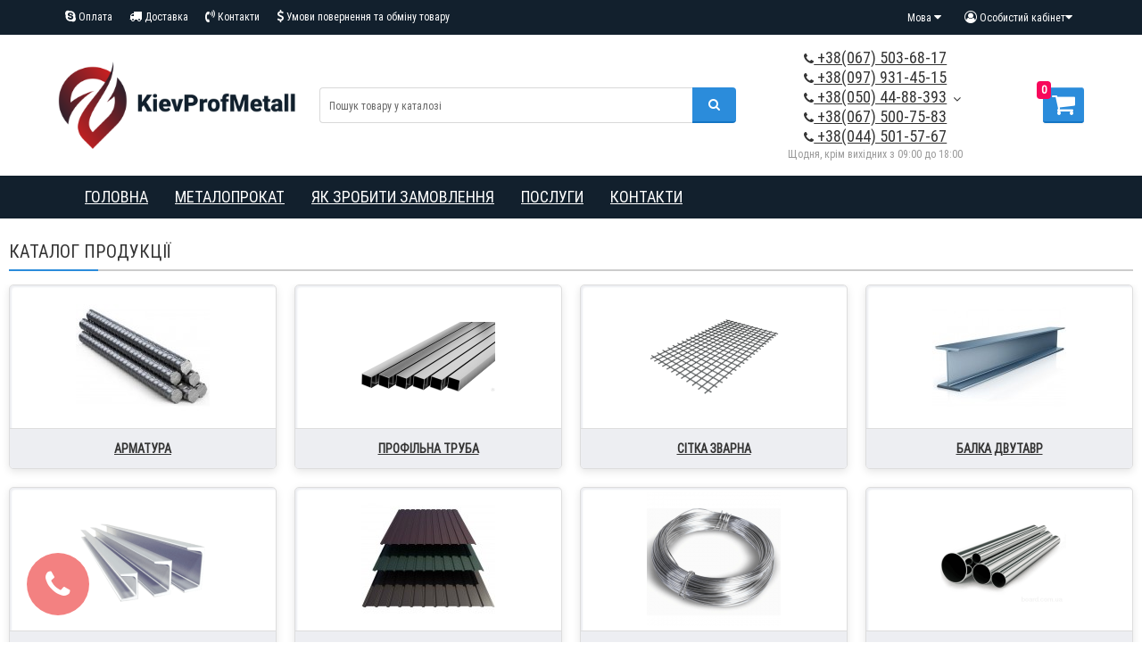

--- FILE ---
content_type: text/html; charset=utf-8
request_url: https://www.profmetall.kiev.ua/
body_size: 22327
content:
<!DOCTYPE html>
<html prefix="og: https://ogp.me/ns# fb: https://ogp.me/ns/fb# business: https://ogp.me/ns/business# place: http://ogp.me/ns/place#" dir="ltr" lang="ru">
<head>
<meta charset="UTF-8" />
<meta name="viewport" content="width=device-width, initial-scale=1">
<meta http-equiv="X-UA-Compatible" content="IE=edge">
<title>Металлобаза Киевпрофметалл. Купить металлопрокат Киев Голосеевский район</title>
			
<base href="https://www.profmetall.kiev.ua/" />
<meta name="description" content="Продажа, порезка, доставка металлопроката по ➤доступной цене ➤Металлобаза Киевпрофметалл" />





<link href="https://www.profmetall.kiev.ua/" rel="canonical" />
<link href="https://www.profmetall.kiev.ua/image/catalog/favicon.png" rel="icon" />
<link href="catalog/view/javascript/bootstrap/css/bootstrap.min.css" rel="preload" as="style" />
<link href="catalog/view/javascript/bootstrap/css/bootstrap.min.css" rel="stylesheet" media="screen" />
<style>
@font-face {font-display:swap;font-family: "Roboto Condensed";src: url('catalog/view/theme/newstore/stylesheet/fonts/RobotoCondensed-Regular.ttf');font-style: normal;font-weight:400;}
@font-face{font-display:swap;font-family:'FontAwesome';src:url('catalog/view/theme/newstore/font-awesome/fonts/fontawesome-webfont.eot?v=4.7.0');src:url('catalog/view/theme/newstore/font-awesome/fonts/fontawesome-webfont.eot?#iefix&v=4.7.0') format('embedded-opentype'),url('catalog/view/theme/newstore/font-awesome/fonts/fontawesome-webfont.woff2?v=4.7.0') format('woff2'),url('catalog/view/theme/newstore/font-awesome/fonts/fontawesome-webfont.woff?v=4.7.0') format('woff'),url('catalog/view/theme/newstore/font-awesome/fonts/fontawesome-webfont.ttf?v=4.7.0') format('truetype'),url('catalog/view/theme/newstore/font-awesome/fonts/fontawesome-webfont.svg?v=4.7.0#fontawesomeregular') format('svg');font-weight:normal;font-style:normal}
@font-face {font-display:swap;src: url('catalog/view/theme/newstore/stylesheet/fonts/RobotoCondensed-Bold.ttf');font-style: bold;font-weight:600;}
@font-face {font-display:swap;font-family:'Marck Script';src: url('catalog/view/theme/newstore/stylesheet/fonts/MarckScriptRegular.ttf');}
</style>
<link rel="stylesheet" href="https://www.profmetall.kiev.ua/ns-cache/_c45c6951bfa90d79059e8b2efb802afa.css"/>
	<script>
if (localStorage.getItem('display') === null) {
localStorage.setItem('display', 'price');
}
</script>
<style>
@media (max-width: 520px) {
.product-slider .owl-item .item {margin:0px 5px;}
.product-slider {margin:0px -5px;}
}
@media (min-width: 1360px){
.container { width: calc(100% - 20px);}
header .col-md-3.logo-top {width:20%;}
header .col-md-3.menu-box {width:20%;}
header .col-md-9.hidden-xs.hidden-sm.clearfix {width:80%;}
header .phone-box.col-md-3.col-md-push-4 {left: 42%;}
header .phone-box.col-md-3.col-md-push-5 {left: 48%;}
header .box-search.col-md-4.col-md-pull-2 {width:42%;right:13%}
header .box-search.col-md-4.col-md-pull-5 {width:42%;right:38%}
header .box-search.col-md-5.col-md-pull-4 {width:48%;right:32%}
header .box-search.col-md-5.col-md-pull-1 {width:48%;right:7%}
header .col-md-9.col-md-push-3 {width:80%;left:20%}
header .box-cart.col-md-2.col-md-push-4 {width:13%;left:42%}
header .box-cart.col-md-1.col-md-push-5{width:7%;left:48%}
.breadcrumb.col-lg-offset-3, .breadcrumb.col-md-offset-3 {margin-left: 20.4%;}
.container .sw-80 {width: 80%;}
.container .sw-20 {width: 20%;}
#content.col-md-9 {width: 80%;}
#column-left.col-md-3,#column-right.col-md-3{ width:20%;}
}
</style>
<style>
.sticker-ns.popular .fa{ color:#000000 }
.sticker-ns.popular{ background: #000000 none repeat scroll 0 0; color:#000000; }
.sticker-ns.special .fa{ color:#000000 }
.sticker-ns.special { background: #000000 none repeat scroll 0 0; color:#000000; }
.sticker-ns.bestseller .fa{ color:#000000 }
.sticker-ns.bestseller { background: #000000 none repeat scroll 0 0; color:#000000; }
.sticker-ns.newproduct .fa{ color:#000000 }
.sticker-ns.newproduct{ background: #000000 none repeat scroll 0 0; color:#000000; }
</style>
<script src="https://www.profmetall.kiev.ua/ns-cache/_98dc7eb6208d7747b1c17fdd7ded6075.js"></script>
<script>
function init(elem, options){
elem.addClass('countdownHolder');
$.each(['Days','Hours','Minutes','Sec'],function(i){
var clas;
if (this=='Days') {clas="Дней";}
if (this=='Hours') {clas="Часов";}
if (this=='Minutes') {clas="минут";}
if (this=='Sec') {clas="сек";}
out_timer = "";
out_timer += '<span class="count'+this+'">';
out_timer += '<span class="num-time">';
out_timer += '<span class="position"><span class="digit static">0</span></span>';
out_timer += '<span class="position"><span class="digit static">0</span></span>';
out_timer += '</span>';
out_timer += '<span class="time_productany">'+clas+'</span>';
out_timer += '</span>';
$(out_timer).appendTo(elem);
});
}
var button_shopping = "Продолжить покупки";
var button_checkout = "Оформление заказа";
var link_checkout = "https://www.profmetall.kiev.ua/index.php?route=checkout/checkout";
var link_newstorecheckout = "https://www.profmetall.kiev.ua/index.php?route=checkout/newstorecheckout";
var text_showmore = 'Показать еще';
var color_schem = '1';
var loading_masked_img = '<img src="catalog/view/theme/newstore/image/ring-alt-'+ color_schem +'.svg" />';
function loading_masked(action) {
if (action) {
$('.loading_masked').html(loading_masked_img);
$('.loading_masked').show();
} else {
$('.loading_masked').html('');
$('.loading_masked').hide();
}
}
function creatOverlayLoadPage(action) {
if (action) {
$('#messageLoadPage').html(loading_masked_img);
$('#messageLoadPage').show();
} else {
$('#messageLoadPage').html('');
$('#messageLoadPage').hide();
}
}
</script>
<style>.htop-b-pc img {margin:0 auto;}</style>
  <!-- Google Tag Manager -->
<script>(function(w,d,s,l,i){w[l]=w[l]||[];w[l].push({'gtm.start':
new Date().getTime(),event:'gtm.js'});var f=d.getElementsByTagName(s)[0],
j=d.createElement(s),dl=l!='dataLayer'?'&l='+l:'';j.async=true;j.src=
'https://www.googletagmanager.com/gtm.js?id='+i+dl;f.parentNode.insertBefore(j,f);
})(window,document,'script','dataLayer','GTM-PV5SKN9');</script>
<!-- End Google Tag Manager -->  
<!--microdatapro 8.1 open graph start -->
<meta property="og:locale" content="ru-ru">
<meta property="og:rich_attachment" content="true">
<meta property="og:site_name" content="Киевпрофметалл">
<meta property="og:type" content="business.business">
<meta property="og:title" content="Металлобаза Киевпрофметалл. Купить металлопрокат Киев Голосеевский район">
<meta property="og:description" content="Продажа, порезка, доставка металлопроката по ➤доступной цене ➤Металлобаза Киевпрофметалл ">
<meta property="og:image" content="https://www.profmetall.kiev.ua/image/catalog/favicon.png">
<meta property="og:image:secure_url" content="https://www.profmetall.kiev.ua/image/catalog/favicon.png">
<meta property="og:image:width" content="1200">
<meta property="og:image:height" content="600">
<meta property="og:url" content="https://www.profmetall.kiev.ua/">
<meta property="business:contact_data:street_address" content="вул.Будіндустрії 5">
<meta property="business:contact_data:locality" content="Київ">
<meta property="business:contact_data:postal_code" content="01013">
<meta property="business:contact_data:country_name" content="Україна">
<meta property="place:location:latitude" content="50.40078088295267">
<meta property="place:location:longitude" content="30.576544842393208">
<meta property="business:contact_data:email" content="profmetalst@ukr.net">
<meta property="business:contact_data:phone_number" content="+38(067) 503-68-17">
<meta property="fb:profile_id" content="https://www.facebook.com/kievprofmetal">
<!--microdatapro 8.1 open graph end -->

<link rel="alternate" hreflang="ru-ua" href="https://www.profmetall.kiev.ua/" />

<link rel="alternate" hreflang="uk-ua" href="https://www.profmetall.kiev.ua/uk" />

<link rel="alternate" hreflang="x-default" href="https://www.profmetall.kiev.ua/uk" />
</head>
<body class="common-home">

  <!-- Google Tag Manager (noscript) -->
<noscript><iframe src="https://www.googletagmanager.com/ns.html?id=GTM-PV5SKN9"
height="0" width="0" style="display:none;visibility:hidden"></iframe></noscript>
<!-- End Google Tag Manager (noscript) -->  
<p id="back-top"><a rel="nofollow" class="btn btn-default" href="#top"><i class="fa fa-chevron-up" style="font-size:18px;"></i></a></p>
<nav id="top" class="hidden-xs hidden-sm">
  <div class="container">
  	<div class="pull-left">
		<div class="btn-group box-question">
			<button data-toggle="dropdown" type="button" class="visible-xs visible-sm btn btn-link"><i class="fa fa-bars"></i></button>
			<ul class="dropdown-menu dropdown-menu-left header-nav-links ">
									<li><button  onclick="$('.side-collapse').toggleClass('in'); banner_link_open('delivery')"  type="button" class="btn btn-link"><i class="fa fa-skype"></i> Оплата</button></li>
									<li><button onclick="location='delivery'"  type="button" class="btn btn-link"><i class="fa fa-truck"></i> Доставка</button></li>
									<li><button  onclick="$('.side-collapse').toggleClass('in'); banner_link_open('coordinates')"  type="button" class="btn btn-link"><i class="fa fa-volume-control-phone"></i> Контакты</button></li>
									<li><button  onclick="$('.side-collapse').toggleClass('in'); banner_link_open('/obmen-i-vozvrat/')"  type="button" class="btn btn-link"><i class="fa fa-usd"></i> Условия возврата и обмена товара</button></li>
							</ul>
		</div>
	</div>
		<div class="pull-right">
	<div class="pull-right hidden-xs hidden-sm">
		<div class="btn-group box-account">
				<button data-toggle="dropdown" type="button" class="dropdown-toggle btn btn-link">
				<i class="fa fa-user-circle-o"></i>
								<span class="hidden-xs hidden-sm">Личный кабинет</span><i class="fa fa-caret-down"></i>
								</button>
			<ul class="dropdown-menu dropdown-menu-right">
								<li><a rel="nofollow" href="https://www.profmetall.kiev.ua/index.php?route=account/register">Регистрация</a></li>
				<li><a rel="nofollow" href="javascript:void(0)" id="login-popup" data-load-url="index.php?route=common/login_modal">Авторизация</a></li>
							</ul>
		</div>
	</div>
	<div class="pull-right box-currency hidden-xs hidden-sm">
			</div>
	<div class="pull-right box-language hidden-xs hidden-sm">
		<div class="pull-left">
<div id="language">
<div class="btn-group">
<button class="btn btn-link dropdown-toggle" data-toggle="dropdown">
   <span class="">Язык</span> <i class="fa fa-caret-down"></i></button>
<ul class="dropdown-menu">
<li>

<a href="https://www.profmetall.kiev.ua/" onclick="lm_setCookie('languageauto', '1', {expires: 180}); window.location = 'https://www.profmetall.kiev.ua/'" >

 Russian</a></li>
 <li>

	
<a href="https://www.profmetall.kiev.ua/uk" onclick="lm_deleteCookie('languageauto'); window.location = 'https://www.profmetall.kiev.ua/uk'" >

 Українська</a></li>
  </ul>
 </div>
</div>
</div>
<script>
function lm_setCookie(name, value, options = {}) {
options = {
 path: '/',
 ...options
};

let date = new Date(Date.now() + (86400e3 * options.expires));
date = date.toUTCString();
options.expires = date;
 
let updatedCookie = encodeURIComponent(name) + "=" + encodeURIComponent(value);

for (let optionKey in options) {
 updatedCookie += "; " + optionKey;
 let optionValue = options[optionKey];
 if (optionValue !== true) {
 updatedCookie += "=" + optionValue;
 }
}
document.cookie = updatedCookie;
}

function lm_deleteCookie(name) {
 lm_setCookie(name, "", {'max-age': -1});
}
</script>

	</div>
			</div>
  </div>
</nav>
<header class="pad-top">
  <div class="container">
    <div class="row vertical-align">
		<div class="col-xs-6 col-sm-12 col-md-3 text-center text-left-md logo-top">
			<div id="logo">
											  <img src="https://www.profmetall.kiev.ua/image/catalog/logo-1.png" title="Киевпрофметалл" alt="Киевпрофметалл" class="img-responsive" />
							  			</div>
		</div>
		<div class="phone-box col-xs-6 col-sm-12 col-md-3 col-md-push-5 text-xs-right text-sm-center text-md-center">
			<div id="phone">
				<div class="contact-header">
					<div class="dropdown-toggle">
													<div class="additional-tel dth">
															<a href="tel:+380675036817" target="_blank">
																	<div class="icon-image"><i class="fa fa-phone"></i></div>
																+38(067) 503-68-17</a>
														</div>
													<div class="additional-tel dth">
															<a href="tel:+380979314515" target="_blank">
																	<div class="icon-image"><i class="fa fa-phone"></i></div>
																+38(097) 931-45-15</a>
														</div>
													<div class="additional-tel dth">
															<a href="tel:+380504488393" target="_blank">
																	<div class="icon-image"><i class="fa fa-phone"></i></div>
																+38(050) 44-88-393</a>
														</div>
													<div class="additional-tel dth">
															<a href="tel:+380675007583" target="_blank">
																	<div class="icon-image"><i class="fa fa-phone"></i></div>
																+38(067) 500-75-83</a>
														</div>
													<div class="additional-tel dth">
															<a href="tel:+380445015767" target="_blank">
																	<div class="icon-image"><i class="fa fa-phone"></i></div>
																+38(044) 501-57-67</a>
														</div>
													<div class="additional-tel dth">
															<a e-mail>
																	<div class="icon-image"><i class="fa fa-envelope"></i></div>
																profmetalst@ukr.net</a>
														</div>
																			<span class="drop-icon-info"><i class="car-down fa fa-angle-down"></i></span>
											</div>
										<ul class="dropdown-menu drop-contacts">
												<li class="info-contact">
							<a href="javascript:void(0)" onclick="get_modal_callbacking()"><i class="fa fa-phone-square" aria-hidden="true"></i> Заказать звонок</a>						</li>
						<li class="line-contact"></li>
																											<li>
																		<div>
																															</div>
																	</li>
																		</ul>
										<div class="text_after_phone">Ежедневно, кроме выходных с 09:00 до 18:00</div>
				</div>
			</div>
		</div>
		<div class="box-cart hidden-xs col-xs-12 col-sm-4 col-sm-push-8 col-md-1 col-md-push-5 "><div class="shopping-cart type_cart_2 pull-right">
<div id="cart" class="btn-group btn-block">
  <button type="button" data-toggle="dropdown" data-loading-text="Загрузка..." class="btn btn-block dropdown-toggle">	
		<i class="shop-bag fa fa-shopping-cart"></i>
		<i class="car-down fa fa-angle-down"></i>
  <span class="cart-total"><span class="products"><b>0</b> <span class="text_product">Tоваров,</span></span><span class="prices">на <b>0.00грн.</b></span></span>
  </button>
  
  <ul class="dropdown-menu pull-right"  >
        <li>
      <p class="text-center">Ваша корзина пуста!</p>
    </li>
      </ul>
</div>
</div>
</div>
		<div class="box-search hidden-xs col-xs-12 col-sm-8 col-sm-pull-4 col-md-5  col-md-pull-4 search-top"><div id="searchtop">
<div id="search" class="input-group ">
	<input type="text" name="search" value="" placeholder="Поиск" class="form-control input-lg search-autocomplete" />
	  <span class="input-group-btn button_search">
    <button type="button" class="btn btn-search"><i class="fa fa-search"></i></button>
  </span>
</div>
</div>
<script>
	$(document).ready(function(){
	var autoSearch = $('#searchtop input[name="search"]');

	var customAutocompleteSearchtop = null;
	autoSearch.autocompleteSerach({
		delay: 500,
	responsea : function (items){
		if (items.length) {
			for (i = 0; i < items.length; i++) {
				this.items[items[i]['value']] = items[i];
			}
		}
		var html='';
		if(items.length){
			$.each(items,function(key,item){
				if(item.product_id!=0){
					html += '<li><a href="'+ item.href +'" class="autosearch_link">';
					html += '<div class="ajaxadvance">';
					html += '<div class="image">';
					if(item.image){
					html += '<img title="'+item.name+'" src="'+item.image+'"/>';
					}
					html += '</div>';
					html += '<div class="content">';
					html += 	'<h3 class="name">'+item.label+'</h3>';
					if(item.model){
					html += 	'<div class="model">';
					html +=		'Модель: '+ item.model;
					html +=		'</div>';
					}
					if(item.manufacturer){
					html += 	'<div class="manufacturer">';
					html +=		'Производитель: '+ item.manufacturer;
					html +=		'</div>';
					}
					if(item.stock_status){
					html += 	'<div class="stock_status">';
					html +=		'Наличие: '+ item.stock_status;
					html +=		'</div>';
					}
					if(item.price){
					html += 	'<div class="price"> ';
					if (!item.special) {
					html +=			 item.price;
					} else {
					html +=			'<span class="price-old">'+ item.price +'</span> <span class="price-new">'+ item.special +'</span>';
					}
					html +=		'</div>';
					}

					if (item.rating) {
					html +=		'<div class="ratings"> ';
					for (var i = 1; i <= 5; i++) {
					if (item.rating < i) {
					html +=		'<span class="fa fa-stack"><i class="fa fa-star-o fa-stack-1x"></i></span>';
					} else {
					html +=		'<span class="fa fa-stack"><i class="fa fa-star fa-stack-1x"></i><i class="fa fa-star-o fa-stack-1x"></i></span>';
					}
					}
					html +=		'</div>';
					}
					html +='</div>';
					html += '</div></a></li>'
				}
			});
					html +=	'<li><a class="search-view-all-result" href="index.php?route=product/search&search=' + autoSearch.val() + '">Просмотреть все результаты</a></li>';
		}
		if (html) {
			autoSearch.siblings('ul.dropdown-menu').show();
		} else {
			autoSearch.siblings('ul.dropdown-menu').hide();
		}

		$(autoSearch).siblings('ul.dropdown-menu').html(html);
	},
		source: function(request, response) {
		customAutocompleteSearchtop = this;
			$.ajax({
				url: 'index.php?route=extension/module/autosearch/ajaxLiveSearch&filter_name=' +  encodeURIComponent(request),
				dataType : 'json',
				success : function(json) {
				customAutocompleteSearchtop.responsea($.map(json, function(item) {
					return {
					label: item.name,
						name: item.name1,
						value: item.product_id,
						model: item.model,
						stock_status: item.stock_status,
						image: item.image,
						manufacturer: item.manufacturer,
						price: item.price,
						special: item.special,
						category: item.category,
						rating: item.rating,
						reviews: item.reviews,
						href:item.href,
						}
				}));
				}
			});
		},
		select : function (ui){
			return false;
		},
		selecta: function(ui) {
		if(ui.href){
			location = ui.href;
		}
			return false;
		},
		focus: function(event, ui) {
			return false;
		}
		});
	});
</script>
<script>
	$(document).on('click', '#search-fixed-top input[name="search"]', function () {
	var autoSearchFixed = $('#search-fixed-top input[name="search"]');
	var customAutocomplete = null;
						$('#search-fixed-top ul.dropdown-menu.autosearch').remove();
	autoSearchFixed.autocompleteSerach({
		delay: 500,
	responsea : function (items){
		if (items.length) {
			for (i = 0; i < items.length; i++) {
				this.items[items[i]['value']] = items[i];
			}
		}
		var html='';
		if(items.length){
			$.each(items,function(key,item){
				if(item.product_id!=0){
					html += '<li><a href="'+ item.href +'" class="autosearch_link">';
					html += '<div class="ajaxadvance">';
					html += '<div class="image">';
					if(item.image){
					html += '<img title="'+item.name+'" src="'+item.image+'"/>';
					}
					html += '</div>';
					html += '<div class="content">';
					html += 	'<h3 class="name">'+item.label+'</h3>';
					if(item.model){
					html += 	'<div class="model">';
					html +=		'Модель: '+ item.model;
					html +=		'</div>';
					}
					if(item.manufacturer){
					html += 	'<div class="manufacturer">';
					html +=		'Производитель: '+ item.manufacturer;
					html +=		'</div>';
					}
					if(item.stock_status){
					html += 	'<div class="stock_status">';
					html +=		'Наличие: '+ item.stock_status;
					html +=		'</div>';
					}
					if(item.price){
					html += 	'<div class="price"> ';
					if (!item.special) {
					html +=			 item.price;
					} else {
					html +=			'<span class="price-old">'+ item.price +'</span> <span class="price-new">'+ item.special +'</span>';
					}
					html +=		'</div>';
					}

					if (item.rating) {
					html +=		'<div class="ratings"> ';
					for (var i = 1; i <= 5; i++) {
					if (item.rating < i) {
					html +=		'<span class="fa fa-stack"><i class="fa fa-star-o fa-stack-1x"></i></span>';
					} else {
					html +=		'<span class="fa fa-stack"><i class="fa fa-star fa-stack-1x"></i><i class="fa fa-star-o fa-stack-1x"></i></span>';
					}
					}
					html +=		'</div>';
					}
					html +='</div>';
					html += '</div></a></li>'
				}
			});
					html +=	'<li><a class="search-view-all-result" href="index.php?route=product/search&search=' + autoSearchFixed.val() + '">Просмотреть все результаты</a></div>';
		}
		if (html) {
			autoSearchFixed.siblings('ul.dropdown-menu').show();
		} else {
			autoSearchFixed.siblings('ul.dropdown-menu').hide();
		}

		$(autoSearchFixed).siblings('ul.dropdown-menu').html(html);
	},
		source: function(request, response) {
		customAutocomplete = this;
			$.ajax({
				url: 'index.php?route=extension/module/autosearch/ajaxLiveSearch&filter_name=' +  encodeURIComponent(request),
				dataType : 'json',
				success : function(json) {
				customAutocomplete.responsea($.map(json, function(item) {
					return {
					label: item.name,
						name: item.name1,
						value: item.product_id,
						model: item.model,
						stock_status: item.stock_status,
						image: item.image,
						manufacturer: item.manufacturer,
						price: item.price,
						special: item.special,
						category: item.category,
						rating: item.rating,
						reviews: item.reviews,
						href:item.href
						}
				}));
				}
			});
		},
		select : function (ui){
			return false;
		},
		selecta: function(ui) {
		if(ui.href){
			location = +ui.href;
		}
			return false;
		},
		focus: function(event, ui) {
			return false;
		}
		});
	});
</script>
</div>
	</div>
  </div>
			<div class="mob-block-fix" id="mob-info-block">
	<div class="mob-block-title">Информация</div>
	<div id="mob-info-block-inner"></div>
	<button type="button" class="mob-block-close">×</button>
</div>
<div class="mob-block-fix" id="mob-search-block">
	<div class="mob-block-title">Поиск</div>
	<div id="mob-search-block-inner"></div>
	<button type="button" class="mob-block-close">×</button>
</div>
<div id="top-fixed-mobile" class="hidden-md hidden-lg">
	<div class="container">
		<div class="row">
			<div class="col-xs-1-5 mob-m-i menu_fix_mob">
								<button type="button" class="btn btn-menu-mobile" data-toggle="collapse" data-target="#menu-mobile-ns .navbar-type2-collapse">
					<i class="fa fa-bars"></i>
				</button>
				<script><!--
				$(".btn-menu-mobile").click(function() {
					 if ($("#menu-mobile-ns .navbar-type2-collapse").hasClass("in")) {
						 return $("body").removeClass("no-scroll-html");
					 } else {
						 return $("body").addClass("no-scroll-html");
					 }
				});
				--></script>
							</div>
			<div class="col-xs-1-5 mob-m-i info_fix_mob"><a id="info-btn-mob"><i class="fa fa-info" aria-hidden="true"></i></a></div>
			<div class="col-xs-1-5 mob-m-i account_fix_mob">
				<a data-toggle="dropdown" class="dropdown-toggle"><i class="fa fa-user-circle-o" aria-hidden="true"></i></a>
			</div>
			<div class="col-xs-1-5 mob-m-i search_fix_mob"><a id="search-btn-mob"><i class="fa fa-search icon-btn" aria-hidden="true"></i></a></div>
			<div class="col-xs-1-5 mob-m-i cart_fix_mob"></div>
		</div>
	</div>
</div>
<script>
$(document).ready(function() {
	$(function() {
		var width_dev_ns = viewport().width;
		if (width_dev_ns <= 991) {
			$('#top-fixed-mobile .cart_fix_mob').prepend( $('.box-cart .shopping-cart ') );	
			$('#mob-info-block-inner').prepend( $('.box-dop-menu ul') );	
			$('#mob-info-block-inner').prepend( $('#currency') );	
			$('#mob-info-block-inner').prepend( $('#language') );	
			$('#top-fixed-mobile .account_fix_mob').prepend( $('.box-account .dropdown-menu') );	
			$('#mob-search-block-inner').prepend( $('.box-search #search') );
		} 
		$(window).resize(function() {
			var width_dev_ns = viewport().width;
			if (width_dev_ns <= 991) {
				$('#top-fixed-mobile .cart_fix_mob').prepend( $('.box-cart .shopping-cart ') );	
				$('#mob-info-block-inner').prepend( $('.box-dop-menu ul') );	
				$('#mob-info-block-inner').prepend( $('#currency') );	
				$('#mob-info-block-inner').prepend( $('#language') );	
				$('#top-fixed-mobile .account_fix_mob').prepend( $('.box-account .dropdown-menu') );	
				$('#mob-search-block-inner').prepend( $('.box-search #search') );
			} else {
				$('.box-cart').prepend( $('#top-fixed-mobile .cart_fix_mob .shopping-cart ') );
				$('.box-currency').prepend( $('#currency') );	
				$('.box-language').prepend( $('#language') );
				$('.box-dop-menu').prepend( $('#mob-info-block-inner .nav.navbar-nav') );
				$('.box-account').prepend( $('#top-fixed-mobile .dropdown-menu ') );
				$('.box-search #searchtop').prepend( $('#mob-search-block-inner #search') );		
			}
		}); 
	});
});		
		
$('#info-btn-mob').on('click', function() {
	$('#menu-mobile-ns .navbar-type2-collapse').removeClass('in');
	$('body').removeClass('no-scroll-html');
	$('#mob-info-block').slideToggle();
	$('html').toggleClass('no-scroll-html');
});
$('#search-btn-mob').on('click', function() {
	$('#menu-mobile-ns .navbar-type2-collapse').removeClass('in');
	$('body').removeClass('no-scroll-html');
	$('#mob-search-block').slideToggle();
	$('html').toggleClass('no-scroll-html');
});
$(".mob-block-close").click(function(){
	$(".mob-block-fix").fadeOut();
	$('html').removeClass('no-scroll-html');
});
</script>	
<script>
$(document).ready(function() {
	var width_fmns = viewport().width;
	if (width_fmns >= 992) {
		if($("#top-fixed").length==0) {
			var menu_fix2 = '<div class="menu_fix"></div>';
			$('#top').before('<div id="top-fixed" class="hidden-xs hidden-sm"><div class="container"><div class="row">'+menu_fix2+'</div></div></div>');	
			$('header .menu-fixed').clone().appendTo('#top-fixed .menu_fix');
		}
	} else {
		$('#top-fixed').remove();
	}
	$(window).resize(function() {
		var width_fmns = viewport().width;
		if (width_fmns >= 992) {
			if($("#top-fixed").length==0) {
				var menu_fix2 = '<div class="menu_fix"></div>';
				$('#top').before('<div id="top-fixed" class="hidden-xs hidden-sm"><div class="container"><div class="row">'+menu_fix2+'</div></div></div>');	
				$('header .menu-fixed').clone().appendTo('#top-fixed .menu_fix');
			}
		} else {
			$('#top-fixed').remove();
		}
		
	}); 
	
$(window).scroll(function(){		
		if($(this).scrollTop()>220) {
			$('#top-fixed').addClass('sticky-header-2');
		}else{
			$('#top-fixed').removeClass('sticky-header-2');
		}		
	});
$('#top-fixed').hover(function() {
$('#top-fixed #horizontal-menu .menu-full-width .dropdown-menu').each(function() {
	var menu = $('#horizontal-menu .container').offset();
	var dropdown = $(this).parent().offset();		
	var i = (dropdown.left + $(this).outerWidth()) - (menu.left + $('#horizontal-menu .container').outerWidth());	
							
	if (i > 0) {
		$(this).css('margin-left', '-' + (i + 10) + 'px');
	} 
	var width = $('#horizontal-menu .container').outerWidth();
	$(this).css('width', '' + (width - 23) + 'px');
});
});
});
</script>


<div class="menu-fixed hidden-xs hidden-sm">
			<nav id="horizontal-menu" class="navbar">
	  <div class="container">
  			<div class="navbar-header"><span id="category" class="visible-xs">Категории</span>
		  <button type="button" class="btn btn-navbar navbar-toggle" data-toggle="collapse" data-target=".navbar-ex1-collapse"><i class="fa fa-bars"></i></button>
		</div>
		<div class="collapse navbar-collapse navbar-ex1-collapse">
		  <ul class="nav navbar-nav">
		  
												<li><a class="dropdown-img" href="https://www.profmetall.kiev.ua/">												Главная</a></li>
															<li class="dropdown">
					<a href="/metalloprokat/" target="_blank" data-target="link">
																			Металлопрокат					</a>
											
															  <div class="dropdown-menu nsmenu-type-category-simple">
						<div class="dropdown-inner">
							<ul class="list-unstyled nsmenu-haschild">
																<li class="">
									<a href="https://www.profmetall.kiev.ua/metalloprokat/armatura/">									Арматура																			</a>
													
								</li>
																<li class="">
									<a href="https://www.profmetall.kiev.ua/metalloprokat/profnastil/">									Профнастил																			</a>
													
								</li>
																<li class="">
									<a href="https://www.profmetall.kiev.ua/metalloprokat/truba/profilnaya-truba/">									Профильная труба																			</a>
													
								</li>
																<li class="">
									<a href="https://www.profmetall.kiev.ua/metalloprokat/list/list-ocinkovannyj/">									Оцинкованный стальной лист																			</a>
													
								</li>
																<li class="">
									<a href="https://www.profmetall.kiev.ua/metalloprokat/setka/setka-svarnaya/">									Сетка сварная																			</a>
													
								</li>
																<li class="">
									<a href="https://www.profmetall.kiev.ua/metalloprokat/balka/">									Балка двутавр																			</a>
													
								</li>
																<li class=" nsmenu-issubchild">
									<a href="https://www.profmetall.kiev.ua/metalloprokat/list/"><i class="fa fa-angle-down arrow"></i>									Листовой металлопрокат																			</a>
																		<ul class="list-unstyled nsmenu-ischild nsmenu-ischild-simple">
									 									<li><a href="https://www.profmetall.kiev.ua/metalloprokat/list/list-10hsnd/">
										Лист 10ХСНД																				</a></li>				
																		<li><a href="https://www.profmetall.kiev.ua/metalloprokat/list/list-goryachekatanyj/">
										Лист горячекатаный																				</a></li>				
																		<li><a href="https://www.profmetall.kiev.ua/metalloprokat/list/list-prosechno-vytyazhnoj/">
										Лист просечно-вытяжной																				</a></li>				
																		<li><a href="https://www.profmetall.kiev.ua/metalloprokat/list/list-riflennyj/">
										Лист рифленый стальной																				</a></li>				
																		<li><a href="https://www.profmetall.kiev.ua/metalloprokat/list/list-stalnoj-09g2s/">
										Лист стальной 09Г2С																				</a></li>				
																		<li><a href="https://www.profmetall.kiev.ua/metalloprokat/list/list-holodnokatanyj/">
										Лист холоднокатаный																				</a></li>				
																		<li><a href="https://www.profmetall.kiev.ua/metalloprokat/list/list-ocinkovannyj/">
										Оцинкованный стальной лист																				</a></li>				
																		<li><a href="https://www.profmetall.kiev.ua/metalloprokat/list/polosa-stalnaja/">
										Полоса стальная																				</a></li>				
																		</ul>
													
								</li>
																<li class="">
									<a href="https://www.profmetall.kiev.ua/metalloprokat/shveller/">									Швеллер																			</a>
													
								</li>
																<li class="">
									<a href="https://www.profmetall.kiev.ua/metalloprokat/truba/truba-stalnaya-vodogazoprovodnaya/">									Труба ВГП																			</a>
													
								</li>
																<li class="">
									<a href="https://www.profmetall.kiev.ua/metalloprokat/kvadrat/">									Квадрат стальной																			</a>
													
								</li>
																<li class="">
									<a href="https://www.profmetall.kiev.ua/metalloprokat/krug/">									Круг стальной																			</a>
													
								</li>
																<li class=" nsmenu-issubchild">
									<a href="https://www.profmetall.kiev.ua/metalloprokat/nerzh-metall/"><i class="fa fa-angle-down arrow"></i>									Нержавеющий металлопрокат																			</a>
																		<ul class="list-unstyled nsmenu-ischild nsmenu-ischild-simple">
									 									<li><a href="https://www.profmetall.kiev.ua/metalloprokat/nerzh-metall/list-nerzhaveyushchij/">
										Лист нержавеющий																				</a></li>				
																		<li><a href="https://www.profmetall.kiev.ua/metalloprokat/nerzh-metall/otvod-nerjaveischiy/">
										Отводы нержавеющие																				</a></li>				
																		<li><a href="https://www.profmetall.kiev.ua/metalloprokat/nerzh-metall/truba-nerzhaveyushchaya/">
										Труба круглая нержавеющая																				</a></li>				
																		</ul>
													
								</li>
																<li class="">
									<a href="https://www.profmetall.kiev.ua/metalloprokat/katanka-stalnaja/">									Катанка стальная																			</a>
													
								</li>
																<li class="">
									<a href="https://www.profmetall.kiev.ua/metalloprokat/ugolok/">									Уголок металлический																			</a>
													
								</li>
																<li class="">
									<a href="https://www.profmetall.kiev.ua/metalloprokat/cvetnoi-metall/">									Цветной металл																			</a>
													
								</li>
															</ul>
						</div>
						<a href="/metalloprokat/" class="see-all-horisontal-menu">Смотреть Все Металлопрокат</a>		
						</div>
							
												
															
																
																
																
																
													</li>
																<li><a class="dropdown-img" href="kak-oformit-zakaz">												Как сделать заказ</a></li>
																<li><a target="_blank" data-target="link" href="/uslugi/">												Услуги</a></li>
																<li><a class="dropdown-img" href="/coordinates">												Контакты</a></li>
									  </ul>
		</div>
			</div>
					</nav>
				<div id="maskMenuHC"></div>
 </div>
		
<div class="page-no-scroll-bg"></div>
<div class="hidden-md hidden-lg">
	<nav id="menu-mobile-ns" class="menu-collapse-down">
		<div class="collapse navbar-collapse navbar-type2-collapse">
		  <ul class="nav navbar-nav">
										<li><a href="https://www.profmetall.kiev.ua/" rel="nofollow">Главная																						</a>
										
				</li>
							<li><a href="/metalloprokat/" rel="nofollow">Металлопрокат					<span class="show-sc-mobile" data-toggle="collapse"><i class="fa fa-plus plus"></i></span>																	</a>
																<div class="collapse mob-submenu-list">
							<ul class="list-unstyled">
																	<li>
										<a href="https://www.profmetall.kiev.ua/metalloprokat/armatura/" rel="nofollow">Арматура																																</a>
																				</li>
																	<li>
										<a href="https://www.profmetall.kiev.ua/metalloprokat/profnastil/" rel="nofollow">Профнастил																																</a>
																				</li>
																	<li>
										<a href="https://www.profmetall.kiev.ua/metalloprokat/truba/profilnaya-truba/" rel="nofollow">Профильная труба																																</a>
																				</li>
																	<li>
										<a href="https://www.profmetall.kiev.ua/metalloprokat/list/list-ocinkovannyj/" rel="nofollow">Оцинкованный стальной лист																																</a>
																				</li>
																	<li>
										<a href="https://www.profmetall.kiev.ua/metalloprokat/setka/setka-svarnaya/" rel="nofollow">Сетка сварная																																</a>
																				</li>
																	<li>
										<a href="https://www.profmetall.kiev.ua/metalloprokat/balka/" rel="nofollow">Балка двутавр																																</a>
																				</li>
																	<li>
										<a href="https://www.profmetall.kiev.ua/metalloprokat/list/" rel="nofollow">Листовой металлопрокат											<span class="show-sc-mobile" data-toggle="collapse"><i class="fa fa-plus plus"></i></span>																					</a>
																							<div class="collapse mob-submenu-list-3lev">
													<ul class="list-unstyled">
																																													<li><a href="https://www.profmetall.kiev.ua/metalloprokat/list/list-10hsnd/"> - Лист 10ХСНД</a></li>
																																																												<li><a href="https://www.profmetall.kiev.ua/metalloprokat/list/list-goryachekatanyj/"> - Лист горячекатаный</a></li>
																																																												<li><a href="https://www.profmetall.kiev.ua/metalloprokat/list/list-prosechno-vytyazhnoj/"> - Лист просечно-вытяжной</a></li>
																																																												<li><a href="https://www.profmetall.kiev.ua/metalloprokat/list/list-riflennyj/"> - Лист рифленый стальной</a></li>
																																																												<li><a href="https://www.profmetall.kiev.ua/metalloprokat/list/list-stalnoj-09g2s/"> - Лист стальной 09Г2С</a></li>
																																																												<li><a href="https://www.profmetall.kiev.ua/metalloprokat/list/list-holodnokatanyj/"> - Лист холоднокатаный</a></li>
																																																												<li><a href="https://www.profmetall.kiev.ua/metalloprokat/list/list-ocinkovannyj/"> - Оцинкованный стальной лист</a></li>
																																																												<li><a href="https://www.profmetall.kiev.ua/metalloprokat/list/polosa-stalnaja/"> - Полоса стальная</a></li>
																																										</ul>
												</div>
																				</li>
																	<li>
										<a href="https://www.profmetall.kiev.ua/metalloprokat/shveller/" rel="nofollow">Швеллер																																</a>
																				</li>
																	<li>
										<a href="https://www.profmetall.kiev.ua/metalloprokat/truba/truba-stalnaya-vodogazoprovodnaya/" rel="nofollow">Труба ВГП																																</a>
																				</li>
																	<li>
										<a href="https://www.profmetall.kiev.ua/metalloprokat/kvadrat/" rel="nofollow">Квадрат стальной																																</a>
																				</li>
																	<li>
										<a href="https://www.profmetall.kiev.ua/metalloprokat/krug/" rel="nofollow">Круг стальной																																</a>
																				</li>
																	<li>
										<a href="https://www.profmetall.kiev.ua/metalloprokat/nerzh-metall/" rel="nofollow">Нержавеющий металлопрокат											<span class="show-sc-mobile" data-toggle="collapse"><i class="fa fa-plus plus"></i></span>																					</a>
																							<div class="collapse mob-submenu-list-3lev">
													<ul class="list-unstyled">
																																													<li><a href="https://www.profmetall.kiev.ua/metalloprokat/nerzh-metall/list-nerzhaveyushchij/"> - Лист нержавеющий</a></li>
																																																												<li><a href="https://www.profmetall.kiev.ua/metalloprokat/nerzh-metall/otvod-nerjaveischiy/"> - Отводы нержавеющие</a></li>
																																																												<li><a href="https://www.profmetall.kiev.ua/metalloprokat/nerzh-metall/truba-nerzhaveyushchaya/"> - Труба круглая нержавеющая</a></li>
																																										</ul>
												</div>
																				</li>
																	<li>
										<a href="https://www.profmetall.kiev.ua/metalloprokat/katanka-stalnaja/" rel="nofollow">Катанка стальная																																</a>
																				</li>
																	<li>
										<a href="https://www.profmetall.kiev.ua/metalloprokat/ugolok/" rel="nofollow">Уголок металлический																																</a>
																				</li>
																	<li>
										<a href="https://www.profmetall.kiev.ua/metalloprokat/cvetnoi-metall/" rel="nofollow">Цветной металл																																</a>
																				</li>
															</ul>
						</div>
					
				</li>
							<li><a href="kak-oformit-zakaz" rel="nofollow">Как сделать заказ																						</a>
										
				</li>
							<li><a href="/uslugi/" rel="nofollow">Услуги																						</a>
										
				</li>
							<li><a href="/coordinates" rel="nofollow">Контакты																						</a>
										
				</li>
			
		  </ul>
		</div>
	</nav>
</div>
<script><!--
$("#menu-mobile-ns .show-sc-mobile").click(function () {
	$(this).siblings(".collapsible").toggle();
	$(this).toggleClass("open-sc-mobile");
	$(this).parent().next().toggleClass("in");
});
--></script>
<script>
/*!
 * Jasny Bootstrap v3.1.3 (http://jasny.github.io/bootstrap)
 * Copyright 2012-2014 Arnold Daniels
 * Licensed under Apache-2.0 (https://github.com/jasny/bootstrap/blob/master/LICENSE)
 */
if("undefined"==typeof jQuery)throw new Error("Jasny Bootstrap's JavaScript requires jQuery");+function(a){"use strict";function b(){var a=document.createElement("bootstrap"),b={WebkitTransition:"webkitTransitionEnd",MozTransition:"transitionend",OTransition:"oTransitionEnd otransitionend",transition:"transitionend"};for(var c in b)if(void 0!==a.style[c])return{end:b[c]};return!1}void 0===a.support.transition&&(a.fn.emulateTransitionEnd=function(b){var c=!1,d=this;a(this).one(a.support.transition.end,function(){c=!0});var e=function(){c||a(d).trigger(a.support.transition.end)};return setTimeout(e,b),this},a(function(){a.support.transition=b()}))}(window.jQuery),+function(a){"use strict";var b=function(c,d){this.$element=a(c),this.options=a.extend({},b.DEFAULTS,d),this.state=null,this.placement=null,this.options.recalc&&(this.calcClone(),a(window).on("resize",a.proxy(this.recalc,this))),this.options.autohide&&a(document).on("click",a.proxy(this.autohide,this)),this.options.toggle&&this.toggle(),this.options.disablescrolling&&(this.options.disableScrolling=this.options.disablescrolling,delete this.options.disablescrolling)};b.DEFAULTS={toggle:!0,placement:"auto",autohide:!0,recalc:!0,disableScrolling:!0},b.prototype.offset=function(){switch(this.placement){case"left":case"right":return this.$element.outerWidth();case"top":case"bottom":return this.$element.outerHeight()}},b.prototype.calcPlacement=function(){function b(a,b){if("auto"===e.css(b))return a;if("auto"===e.css(a))return b;var c=parseInt(e.css(a),10),d=parseInt(e.css(b),10);return c>d?b:a}if("auto"!==this.options.placement)return void(this.placement=this.options.placement);this.$element.hasClass("in")||this.$element.css("visiblity","hidden !important").addClass("in");var c=a(window).width()/this.$element.width(),d=a(window).height()/this.$element.height(),e=this.$element;this.placement=c>=d?b("left","right"):b("top","bottom"),"hidden !important"===this.$element.css("visibility")&&this.$element.removeClass("in").css("visiblity","")},b.prototype.opposite=function(a){switch(a){case"top":return"bottom";case"left":return"right";case"bottom":return"top";case"right":return"left"}},b.prototype.getCanvasElements=function(){var b=this.options.canvas?a(this.options.canvas):this.$element,c=b.find("*").filter(function(){return"fixed"===a(this).css("position")}).not(this.options.exclude);return b.add(c)},b.prototype.slide=function(b,c,d){if(!a.support.transition){var e={};return e[this.placement]="+="+c,b.animate(e,350,d)}var f=this.placement,g=this.opposite(f);b.each(function(){"auto"!==a(this).css(f)&&a(this).css(f,(parseInt(a(this).css(f),10)||0)+c),"auto"!==a(this).css(g)&&a(this).css(g,(parseInt(a(this).css(g),10)||0)-c)}),this.$element.one(a.support.transition.end,d).emulateTransitionEnd(350)},b.prototype.disableScrolling=function(){var b=a("body").width(),c="padding-"+this.opposite(this.placement);if(void 0===a("body").data("offcanvas-style")&&a("body").data("offcanvas-style",a("body").attr("style")||""),a("body").css("overflow","hidden"),a("body").width()>b){var d=parseInt(a("body").css(c),10)+a("body").width()-b;setTimeout(function(){a("body").css(c,d)},1)}},b.prototype.show=function(){if(!this.state){var b=a.Event("show.bs.offcanvas");if(this.$element.trigger(b),!b.isDefaultPrevented()){this.state="slide-in",this.calcPlacement();var c=this.getCanvasElements(),d=this.placement,e=this.opposite(d),f=this.offset();-1!==c.index(this.$element)&&(a(this.$element).data("offcanvas-style",a(this.$element).attr("style")||""),this.$element.css(d,-1*f),this.$element.css(d)),c.addClass("canvas-sliding").each(function(){void 0===a(this).data("offcanvas-style")&&a(this).data("offcanvas-style",a(this).attr("style")||""),"static"===a(this).css("position")&&a(this).css("position","fixed"),"auto"!==a(this).css(d)&&"0px"!==a(this).css(d)||"auto"!==a(this).css(e)&&"0px"!==a(this).css(e)||a(this).css(d,0)}),this.options.disableScrolling&&this.disableScrolling();var g=function(){"slide-in"==this.state&&(this.state="slid",c.removeClass("canvas-sliding").addClass("canvas-slid"),this.$element.trigger("shown.bs.offcanvas"))};setTimeout(a.proxy(function(){this.$element.addClass("in"),this.slide(c,f,a.proxy(g,this))},this),1)}}},b.prototype.hide=function(){if("slid"===this.state){var b=a.Event("hide.bs.offcanvas");if(this.$element.trigger(b),!b.isDefaultPrevented()){this.state="slide-out";var c=a(".canvas-slid"),d=(this.placement,-1*this.offset()),e=function(){"slide-out"==this.state&&(this.state=null,this.placement=null,this.$element.removeClass("in"),c.removeClass("canvas-sliding"),c.add(this.$element).add("body").each(function(){a(this).attr("style",a(this).data("offcanvas-style")).removeData("offcanvas-style")}),this.$element.trigger("hidden.bs.offcanvas"))};c.removeClass("canvas-slid").addClass("canvas-sliding"),setTimeout(a.proxy(function(){this.slide(c,d,a.proxy(e,this))},this),1)}}},b.prototype.toggle=function(){"slide-in"!==this.state&&"slide-out"!==this.state&&this["slid"===this.state?"hide":"show"]()},b.prototype.calcClone=function(){this.$calcClone=this.$element.clone().html("").addClass("offcanvas-clone").removeClass("in").appendTo(a("body"))},b.prototype.recalc=function(){if("none"!==this.$calcClone.css("display")&&("slid"===this.state||"slide-in"===this.state)){this.state=null,this.placement=null;var b=this.getCanvasElements();this.$element.removeClass("in"),b.removeClass("canvas-slid"),b.add(this.$element).add("body").each(function(){a(this).attr("style",a(this).data("offcanvas-style")).removeData("offcanvas-style")})}},b.prototype.autohide=function(b){0===a(b.target).closest(this.$element).length&&this.hide()};var c=a.fn.offcanvas;a.fn.offcanvas=function(c){return this.each(function(){var d=a(this),e=d.data("bs.offcanvas"),f=a.extend({},b.DEFAULTS,d.data(),"object"==typeof c&&c);e||d.data("bs.offcanvas",e=new b(this,f)),"string"==typeof c&&e[c]()})},a.fn.offcanvas.Constructor=b,a.fn.offcanvas.noConflict=function(){return a.fn.offcanvas=c,this},a(document).on("click.bs.offcanvas.data-api","[data-toggle=offcanvas]",function(b){var c,d=a(this),e=d.attr("data-target")||b.preventDefault()||(c=d.attr("href"))&&c.replace(/.*(?=#[^\s]+$)/,""),f=a(e),g=f.data("bs.offcanvas"),h=g?"toggle":d.data();b.stopPropagation(),g?g.toggle():f.offcanvas(h)})}(window.jQuery),+function(a){"use strict";var b=function(c,d){this.$element=a(c),this.options=a.extend({},b.DEFAULTS,d),this.$element.on("click.bs.rowlink","td:not(.rowlink-skip)",a.proxy(this.click,this))};b.DEFAULTS={target:"a"},b.prototype.click=function(b){var c=a(b.currentTarget).closest("tr").find(this.options.target)[0];if(a(b.target)[0]!==c)if(b.preventDefault(),c.click)c.click();else if(document.createEvent){var d=document.createEvent("MouseEvents");d.initMouseEvent("click",!0,!0,window,0,0,0,0,0,!1,!1,!1,!1,0,null),c.dispatchEvent(d)}};var c=a.fn.rowlink;a.fn.rowlink=function(c){return this.each(function(){var d=a(this),e=d.data("bs.rowlink");e||d.data("bs.rowlink",e=new b(this,c))})},a.fn.rowlink.Constructor=b,a.fn.rowlink.noConflict=function(){return a.fn.rowlink=c,this},a(document).on("click.bs.rowlink.data-api",'[data-link="row"]',function(b){if(0===a(b.target).closest(".rowlink-skip").length){var c=a(this);c.data("bs.rowlink")||(c.rowlink(c.data()),a(b.target).trigger("click.bs.rowlink"))}})}(window.jQuery),+function(a){"use strict";var b=void 0!==window.orientation,c=navigator.userAgent.toLowerCase().indexOf("android")>-1,d="Microsoft Internet Explorer"==window.navigator.appName,e=function(b,d){c||(this.$element=a(b),this.options=a.extend({},e.DEFAULTS,d),this.mask=String(this.options.mask),this.init(),this.listen(),this.checkVal())};e.DEFAULTS={mask:"",placeholder:"_",definitions:{9:"[0-9]",a:"[A-Za-z]",w:"[A-Za-z0-9]","*":"."}},e.prototype.init=function(){var b=this.options.definitions,c=this.mask.length;this.tests=[],this.partialPosition=this.mask.length,this.firstNonMaskPos=null,a.each(this.mask.split(""),a.proxy(function(a,d){"?"==d?(c--,this.partialPosition=a):b[d]?(this.tests.push(new RegExp(b[d])),null===this.firstNonMaskPos&&(this.firstNonMaskPos=this.tests.length-1)):this.tests.push(null)},this)),this.buffer=a.map(this.mask.split(""),a.proxy(function(a){return"?"!=a?b[a]?this.options.placeholder:a:void 0},this)),this.focusText=this.$element.val(),this.$element.data("rawMaskFn",a.proxy(function(){return a.map(this.buffer,function(a,b){return this.tests[b]&&a!=this.options.placeholder?a:null}).join("")},this))},e.prototype.listen=function(){if(!this.$element.attr("readonly")){var b=(d?"paste":"input")+".mask";this.$element.on("unmask.bs.inputmask",a.proxy(this.unmask,this)).on("focus.bs.inputmask",a.proxy(this.focusEvent,this)).on("blur.bs.inputmask",a.proxy(this.blurEvent,this)).on("keydown.bs.inputmask",a.proxy(this.keydownEvent,this)).on("keypress.bs.inputmask",a.proxy(this.keypressEvent,this)).on(b,a.proxy(this.pasteEvent,this))}},e.prototype.caret=function(a,b){if(0!==this.$element.length){if("number"==typeof a)return b="number"==typeof b?b:a,this.$element.each(function(){if(this.setSelectionRange)this.setSelectionRange(a,b);else if(this.createTextRange){var c=this.createTextRange();c.collapse(!0),c.moveEnd("character",b),c.moveStart("character",a),c.select()}});if(this.$element[0].setSelectionRange)a=this.$element[0].selectionStart,b=this.$element[0].selectionEnd;else if(document.selection&&document.selection.createRange){var c=document.selection.createRange();a=0-c.duplicate().moveStart("character",-1e5),b=a+c.text.length}return{begin:a,end:b}}},e.prototype.seekNext=function(a){for(var b=this.mask.length;++a<=b&&!this.tests[a];);return a},e.prototype.seekPrev=function(a){for(;--a>=0&&!this.tests[a];);return a},e.prototype.shiftL=function(a,b){var c=this.mask.length;if(!(0>a)){for(var d=a,e=this.seekNext(b);c>d;d++)if(this.tests[d]){if(!(c>e&&this.tests[d].test(this.buffer[e])))break;this.buffer[d]=this.buffer[e],this.buffer[e]=this.options.placeholder,e=this.seekNext(e)}this.writeBuffer(),this.caret(Math.max(this.firstNonMaskPos,a))}},e.prototype.shiftR=function(a){for(var b=this.mask.length,c=a,d=this.options.placeholder;b>c;c++)if(this.tests[c]){var e=this.seekNext(c),f=this.buffer[c];if(this.buffer[c]=d,!(b>e&&this.tests[e].test(f)))break;d=f}},e.prototype.unmask=function(){this.$element.unbind(".mask").removeData("inputmask")},e.prototype.focusEvent=function(){this.focusText=this.$element.val();var a=this.mask.length,b=this.checkVal();this.writeBuffer();var c=this,d=function(){b==a?c.caret(0,b):c.caret(b)};d(),setTimeout(d,50)},e.prototype.blurEvent=function(){this.checkVal(),this.$element.val()!==this.focusText&&this.$element.trigger("change")},e.prototype.keydownEvent=function(a){var c=a.which;if(8==c||46==c||b&&127==c){var d=this.caret(),e=d.begin,f=d.end;return f-e===0&&(e=46!=c?this.seekPrev(e):f=this.seekNext(e-1),f=46==c?this.seekNext(f):f),this.clearBuffer(e,f),this.shiftL(e,f-1),!1}return 27==c?(this.$element.val(this.focusText),this.caret(0,this.checkVal()),!1):void 0},e.prototype.keypressEvent=function(a){var b=this.mask.length,c=a.which,d=this.caret();if(a.ctrlKey||a.altKey||a.metaKey||32>c)return!0;if(c){d.end-d.begin!==0&&(this.clearBuffer(d.begin,d.end),this.shiftL(d.begin,d.end-1));var e=this.seekNext(d.begin-1);if(b>e){var f=String.fromCharCode(c);if(this.tests[e].test(f)){this.shiftR(e),this.buffer[e]=f,this.writeBuffer();var g=this.seekNext(e);this.caret(g)}}return!1}},e.prototype.pasteEvent=function(){var a=this;setTimeout(function(){a.caret(a.checkVal(!0))},0)},e.prototype.clearBuffer=function(a,b){for(var c=this.mask.length,d=a;b>d&&c>d;d++)this.tests[d]&&(this.buffer[d]=this.options.placeholder)},e.prototype.writeBuffer=function(){return this.$element.val(this.buffer.join("")).val()},e.prototype.checkVal=function(a){for(var b=this.mask.length,c=this.$element.val(),d=-1,e=0,f=0;b>e;e++)if(this.tests[e]){for(this.buffer[e]=this.options.placeholder;f++<c.length;){var g=c.charAt(f-1);if(this.tests[e].test(g)){this.buffer[e]=g,d=e;break}}if(f>c.length)break}else this.buffer[e]==c.charAt(f)&&e!=this.partialPosition&&(f++,d=e);return!a&&d+1<this.partialPosition?(this.$element.val(""),this.clearBuffer(0,b)):(a||d+1>=this.partialPosition)&&(this.writeBuffer(),a||this.$element.val(this.$element.val().substring(0,d+1))),this.partialPosition?e:this.firstNonMaskPos};var f=a.fn.inputmask;a.fn.inputmask=function(b){return this.each(function(){var c=a(this),d=c.data("bs.inputmask");d||c.data("bs.inputmask",d=new e(this,b))})},a.fn.inputmask.Constructor=e,a.fn.inputmask.noConflict=function(){return a.fn.inputmask=f,this},a(document).on("focus.bs.inputmask.data-api","[data-mask]",function(){var b=a(this);b.data("bs.inputmask")||b.inputmask(b.data())})}(window.jQuery),+function(a){"use strict";var b="Microsoft Internet Explorer"==window.navigator.appName,c=function(b,c){if(this.$element=a(b),this.$input=this.$element.find(":file"),0!==this.$input.length){this.name=this.$input.attr("name")||c.name,this.$hidden=this.$element.find('input[type=hidden][name="'+this.name+'"]'),0===this.$hidden.length&&(this.$hidden=a('<input type="hidden">').insertBefore(this.$input)),this.$preview=this.$element.find(".fileinput-preview");var d=this.$preview.css("height");"inline"!==this.$preview.css("display")&&"0px"!==d&&"none"!==d&&this.$preview.css("line-height",d),this.original={exists:this.$element.hasClass("fileinput-exists"),preview:this.$preview.html(),hiddenVal:this.$hidden.val()},this.listen()}};c.prototype.listen=function(){this.$input.on("change.bs.fileinput",a.proxy(this.change,this)),a(this.$input[0].form).on("reset.bs.fileinput",a.proxy(this.reset,this)),this.$element.find('[data-trigger="fileinput"]').on("click.bs.fileinput",a.proxy(this.trigger,this)),this.$element.find('[data-dismiss="fileinput"]').on("click.bs.fileinput",a.proxy(this.clear,this))},c.prototype.change=function(b){var c=void 0===b.target.files?b.target&&b.target.value?[{name:b.target.value.replace(/^.+\\/,"")}]:[]:b.target.files;if(b.stopPropagation(),0===c.length)return void this.clear();this.$hidden.val(""),this.$hidden.attr("name",""),this.$input.attr("name",this.name);var d=c[0];if(this.$preview.length>0&&("undefined"!=typeof d.type?d.type.match(/^image\/(gif|png|jpeg)$/):d.name.match(/\.(gif|png|jpe?g)$/i))&&"undefined"!=typeof FileReader){var e=new FileReader,f=this.$preview,g=this.$element;e.onload=function(b){var e=a("<img>");e[0].src=b.target.result,c[0].result=b.target.result,g.find(".fileinput-filename").text(d.name),"none"!=f.css("max-height")&&e.css("max-height",parseInt(f.css("max-height"),10)-parseInt(f.css("padding-top"),10)-parseInt(f.css("padding-bottom"),10)-parseInt(f.css("border-top"),10)-parseInt(f.css("border-bottom"),10)),f.html(e),g.addClass("fileinput-exists").removeClass("fileinput-new"),g.trigger("change.bs.fileinput",c)},e.readAsDataURL(d)}else this.$element.find(".fileinput-filename").text(d.name),this.$preview.text(d.name),this.$element.addClass("fileinput-exists").removeClass("fileinput-new"),this.$element.trigger("change.bs.fileinput")},c.prototype.clear=function(a){if(a&&a.preventDefault(),this.$hidden.val(""),this.$hidden.attr("name",this.name),this.$input.attr("name",""),b){var c=this.$input.clone(!0);this.$input.after(c),this.$input.remove(),this.$input=c}else this.$input.val("");this.$preview.html(""),this.$element.find(".fileinput-filename").text(""),this.$element.addClass("fileinput-new").removeClass("fileinput-exists"),void 0!==a&&(this.$input.trigger("change"),this.$element.trigger("clear.bs.fileinput"))},c.prototype.reset=function(){this.clear(),this.$hidden.val(this.original.hiddenVal),this.$preview.html(this.original.preview),this.$element.find(".fileinput-filename").text(""),this.original.exists?this.$element.addClass("fileinput-exists").removeClass("fileinput-new"):this.$element.addClass("fileinput-new").removeClass("fileinput-exists"),this.$element.trigger("reset.bs.fileinput")},c.prototype.trigger=function(a){this.$input.trigger("click"),a.preventDefault()};var d=a.fn.fileinput;a.fn.fileinput=function(b){return this.each(function(){var d=a(this),e=d.data("bs.fileinput");e||d.data("bs.fileinput",e=new c(this,b)),"string"==typeof b&&e[b]()})},a.fn.fileinput.Constructor=c,a.fn.fileinput.noConflict=function(){return a.fn.fileinput=d,this},a(document).on("click.fileinput.data-api",'[data-provides="fileinput"]',function(b){var c=a(this);if(!c.data("bs.fileinput")){c.fileinput(c.data());var d=a(b.target).closest('[data-dismiss="fileinput"],[data-trigger="fileinput"]');d.length>0&&(b.preventDefault(),d.trigger("click.bs.fileinput"))}})}(window.jQuery);
</script>
</header>

              <div id="messengers">
    <div class="block_messengers">
        <div class="list_messengers">
            <div class="icon_messenger">
                 
                   
                <a href="viber://chat?number=%2B380979314515" target="_blank">
                                <span class="img_messenger">
                <img src="https://www.profmetall.kiev.ua/image/cache/catalog/messenger/viber-70x70.jpg" alt="Менеджер 1" width="70" height="70" align="middle">
                <span class="text_messenger">Менеджер 1</span>
                </span>
                </a>
                 
                   
                <a href="viber://chat?number=%2B380675036817" target="_blank">
                                <span class="img_messenger">
                <img src="https://www.profmetall.kiev.ua/image/cache/catalog/messenger/viber-70x70.jpg" alt="Менеджер 2" width="70" height="70" align="middle">
                <span class="text_messenger">Менеджер 2</span>
                </span>
                </a>
                 
                   
                <a href="tel:%2B0979314515" target="_blank">
                                <span class="img_messenger">
                <img src="https://www.profmetall.kiev.ua/image/cache/catalog/znachki/kievstar-70x70.jpg" alt="Kyivstar" width="70" height="70" align="middle">
                <span class="text_messenger">Kyivstar</span>
                </span>
                </a>
                 
                   
                <a href="mailto:profmetalst@ukr.net" target="_blank">
                                <span class="img_messenger">
                <img src="https://www.profmetall.kiev.ua/image/cache/catalog/messenger/mail-70x70.jpg" alt="email" width="70" height="70" align="middle">
                <span class="text_messenger">email</span>
                </span>
                </a>
                            </div>
                   </div>
       <div class="background_messenger"></div>
       <div class="directing_messenger"></div>
    </div>
    <div class="callbacks">
        <div class="callbacks_pulsation "></div>
            <div id="carousel_callbacks" class="carousel slide oscillation " data-ride="carousel">
                <div class="carousel-inner">
                                        <div class="item">
                    <i class="fa fa-phone" aria-hidden="true"></i>
                    </div>
                                                            <div class="item">
                    <i class="fa fa-comments-o" aria-hidden="true"></i>
                    </div>
                                                            <div class="item">
                    <i class="fa fa-envelope-o" aria-hidden="true"></i>
                    </div>
                                                                            </div>
                <i class="fa fa-times" aria-hidden="true"></i>
            </div>
    </div>
</div>
<script>
$(document).ready(function () {
    $('#carousel_callbacks .item').first().addClass('active');
});

$('#carousel_callbacks').carousel({
    interval: 3000})

$('.callbacks, .background_messenger').on('click', function(){
    $('.block_messengers').slideToggle();
    $('.callbacks').toggleClass('openned');
});
$('.icon_messenger').on('click', function(){
    $('.block_messengers').slideToggle();
    $('.callbacks').toggleClass('openned');
});
</script>
    <div class="block_help">
        <div class="text_help">
                        <img src="https://www.profmetall.kiev.ua/image/cache/catalog/messenger/meneger-100x100.jpg" alt="Manager" width="100" height="100" align="left">
                        <span class="help-close"></span>
            Если у вас возникли вопросы, вы можете связаться с нашими менеджерами любым удобным для вас способом        </div>
        <div class="directing_help"></div> 
    </div>
        <script>
        $(function() {
            if (!sessionStorage.getItem('block_help_session')) {
                $('.callbacks').on('click', function(){
                    sessionStorage.setItem('block_help_session', true);
                });
                setTimeout(function() { 
                    if (!sessionStorage.getItem('block_help_session')) {
                    $(".block_help").fadeIn();
                    sessionStorage.setItem('block_help_session', true);
                    };
                }, 10 * 1000);
                $(".help-close").click(function() {
                    $(".block_help").fadeOut();
                });
            }
        });
        $('.callbacks').on('click', function(){
            $(".block_help").hide();
        });
    </script>
       
    <style>
.icon_messenger img {
    width: 35px;
    height: 35px;
}
.text_help img {
    width: 50px;
    height: 50px;
}           
.background_messenger {
    background: rgba(0,0,0,0.5);
}
.callbacks{
    width: 70px;
    height:70px;
    background: #f06262;left: 30px;
    bottom: 30px;
}
.callbacks i.fa  {
    color: #ffffff;
    font-size: calc(70px / 2);
    width: 70px;
    height: 70px;
}
.block_messengers {
    left: calc(30px - 10px);
    bottom: calc(30px + 70px);
}
.text_messenger {
    color: #000000;
    font-size: 14px;
}
.img_messenger:hover .text_messenger {
    color: #0081f3;
}
.directing_messenger {
    border-left: 22px solid transparent;
    }
.callbacks_pulsation.included {
    background-color: #f06262;
    animation: pulsation calc(3000ms + 100ms) infinite;
}
.oscillation.included i.fa  {
    animation: 3000ms ease 0.7s normal none 1 running shake;
    -webkit-animation: 3000ms ease 0.7s normal none 1 running shake;
    animation-iteration-count: infinite;
    -webkit-animation-iteration-count: infinite;
}
.block_help {
    left: calc(30px + 70px / 1.3);
    bottom: calc(30px + 70px);
    }
.directing_help {
    border-right: 22px solid transparent;
        }
.text_help {
    font-size: 13px;
    color: #000000;
}
button#request_call {
    background-color: #00a800;
    color: #ffffff;
}
button#request_call:hover {
    background-color: #000000;
}
</style>
            <span  itemtype="http://schema.org/Organization">
<meta  content="Киевпрофметалл">
<meta  content="https://www.profmetall.kiev.ua/image/catalog/logo-1.png">
<meta  content="https://www.profmetall.kiev.ua/">
<span   itemtype="http://schema.org/PostalAddress">
<meta  content="Киев">
<meta  content="02000 г. Киев ул. Будиндустрии, 5 офис 220">
<meta  content="Украина">
</span>
<meta  content="+38 (044) 501-57-67">
<meta  content="profmetalst@ukr.net">
</span>
<div class="container">
	<div class="row">
			<div class="col-md-12"><div id="cmswidget-2" class="cmswidget">

<script>
lm_2_afterLoad_state = false;
function lm_2_afterload_auto(){
	if (!lm_2_afterLoad_state) {
		document.body.removeEventListener('touchstart', lm_2_afterload_auto); document.body.removeEventListener('touchmove', lm_2_afterload_auto); document.body.removeEventListener('mouseover', lm_2_afterload_auto); document.removeEventListener('mousemove', lm_2_afterload_auto);

		// Redirecting users who do not have language cookies to the main language of the site, as required by law
        lm_2_autoredirect();
		lm_2_afterLoad_state = true;
	}
}
var lm_2_userAgent = navigator.userAgent || navigator.vendor || window.opera;
if (/Android|iPhone|iPad|iPod|Windows Phone|webOS|BlackBerry/i.test(lm_2_userAgent)) {
	document.body.addEventListener('touchstart', lm_2_afterload_auto); document.body.addEventListener('touchmove', lm_2_afterload_auto); document.addEventListener('DOMContentLoaded', function() { setTimeout(lm_2_afterload_auto, 0) });
} else {document.body.addEventListener('mouseover', lm_2_afterload_auto); document.addEventListener('mousemove', lm_2_afterload_auto); document.addEventListener('DOMContentLoaded', function() { setTimeout(lm_2_afterload_auto, 0); }); }

function lm_2_autoredirect() {
window.location = 'https://www.profmetall.kiev.ua/uk';
}
</script>
</div>

</div>
												</div>
	<div class="row">
	                <div class="col-sm-12">
			</div>
    	</div>
</div>

	<div class="container-fluid">
		<div class="row">
		<div class="col-sm-12 pos1">
							<div class="categorywall-container categorywall-0">	
<div class="title-module"><span>Каталог продукции</span></div>
	<div class="wall-category-box">
					<div class="box-item col-xs-12 col-sm-6 col-md-3 col-lg-3">
				<div class="item-category ">
					<div class="wall-cat-image show-sub-cat-0">
										<a href="https://www.profmetall.kiev.ua/metalloprokat/armatura/"><img src="https://www.profmetall.kiev.ua/image/cache/catalog/category/armatura-150x150.jpg" alt="Арматура"></a>
										</div>
					<div class="wall-cat-name"><div class="display-table"><div class="display-table-cell"><a href="https://www.profmetall.kiev.ua/metalloprokat/armatura/" >Арматура</a></div></div></div>
										</div>		  
			</div>
      			<div class="box-item col-xs-12 col-sm-6 col-md-3 col-lg-3">
				<div class="item-category ">
					<div class="wall-cat-image show-sub-cat-0">
										<a href="https://www.profmetall.kiev.ua/metalloprokat/truba/profilnaya-truba/"><img src="https://www.profmetall.kiev.ua/image/cache/catalog/catalog/truba-kvadratnaya-150x150.png" alt="Профильная труба"></a>
										</div>
					<div class="wall-cat-name"><div class="display-table"><div class="display-table-cell"><a href="https://www.profmetall.kiev.ua/metalloprokat/truba/profilnaya-truba/" >Профильная труба</a></div></div></div>
										</div>		  
			</div>
      			<div class="box-item col-xs-12 col-sm-6 col-md-3 col-lg-3">
				<div class="item-category ">
					<div class="wall-cat-image show-sub-cat-0">
										<a href="https://www.profmetall.kiev.ua/metalloprokat/setka/setka-svarnaya/"><img src="https://www.profmetall.kiev.ua/image/cache/catalog/category/setka-svarnaya-150x150.png" alt="Сетка сварная"></a>
										</div>
					<div class="wall-cat-name"><div class="display-table"><div class="display-table-cell"><a href="https://www.profmetall.kiev.ua/metalloprokat/setka/setka-svarnaya/" >Сетка сварная</a></div></div></div>
										</div>		  
			</div>
      			<div class="box-item col-xs-12 col-sm-6 col-md-3 col-lg-3">
				<div class="item-category ">
					<div class="wall-cat-image show-sub-cat-0">
										<a href="https://www.profmetall.kiev.ua/metalloprokat/balka/"><img src="https://www.profmetall.kiev.ua/image/cache/catalog/category/balka-dvutavr-150x150.jpg" alt="Балка двутавр"></a>
										</div>
					<div class="wall-cat-name"><div class="display-table"><div class="display-table-cell"><a href="https://www.profmetall.kiev.ua/metalloprokat/balka/" >Балка двутавр</a></div></div></div>
										</div>		  
			</div>
      			<div class="box-item col-xs-12 col-sm-6 col-md-3 col-lg-3">
				<div class="item-category ">
					<div class="wall-cat-image show-sub-cat-0">
										<a href="https://www.profmetall.kiev.ua/metalloprokat/shveller/"><img src="https://www.profmetall.kiev.ua/image/cache/catalog/category/shveller-150x150.png" alt="Швеллер"></a>
										</div>
					<div class="wall-cat-name"><div class="display-table"><div class="display-table-cell"><a href="https://www.profmetall.kiev.ua/metalloprokat/shveller/" >Швеллер</a></div></div></div>
										</div>		  
			</div>
      			<div class="box-item col-xs-12 col-sm-6 col-md-3 col-lg-3">
				<div class="item-category ">
					<div class="wall-cat-image show-sub-cat-0">
										<a href="https://www.profmetall.kiev.ua/metalloprokat/profnastil/"><img src="https://www.profmetall.kiev.ua/image/cache/catalog/category/profnastil-150x150.jpg" alt="Профнастил"></a>
										</div>
					<div class="wall-cat-name"><div class="display-table"><div class="display-table-cell"><a href="https://www.profmetall.kiev.ua/metalloprokat/profnastil/" >Профнастил</a></div></div></div>
										</div>		  
			</div>
      			<div class="box-item col-xs-12 col-sm-6 col-md-3 col-lg-3">
				<div class="item-category ">
					<div class="wall-cat-image show-sub-cat-0">
										<a href="https://www.profmetall.kiev.ua/metalloprokat/katanka-stalnaja/"><img src="https://www.profmetall.kiev.ua/image/cache/catalog/armatura/katanka-150x150.png" alt="Катанка стальная"></a>
										</div>
					<div class="wall-cat-name"><div class="display-table"><div class="display-table-cell"><a href="https://www.profmetall.kiev.ua/metalloprokat/katanka-stalnaja/" >Катанка стальная</a></div></div></div>
										</div>		  
			</div>
      			<div class="box-item col-xs-12 col-sm-6 col-md-3 col-lg-3">
				<div class="item-category  parent_category ">
					<div class="wall-cat-image show-sub-cat-0">
										<img src="https://www.profmetall.kiev.ua/image/cache/catalog/category/truba-vgp-150x150.png" alt="Трубный металлопрокат">
										</div>
					<div class="wall-cat-name"><div class="display-table"><div class="display-table-cell"><a href="https://www.profmetall.kiev.ua/metalloprokat/truba/" >Трубный металлопрокат</a></div></div></div>
												<div class="item-sub-category">
															<div class="subcategory-name"><a href="https://www.profmetall.kiev.ua/metalloprokat/truba/truba-stalnaya-vodogazoprovodnaya/">Труба ВГП</a></div>
															<div class="subcategory-name"><a href="https://www.profmetall.kiev.ua/metalloprokat/truba/profilnaya-truba/">Профильная труба</a></div>
													</div>		
										</div>		  
			</div>
      			<div class="box-item col-xs-12 col-sm-6 col-md-3 col-lg-3">
				<div class="item-category  parent_category ">
					<div class="wall-cat-image show-sub-cat-0">
										<img src="https://www.profmetall.kiev.ua/image/cache/catalog/category/list-goriachekataniu-150x150.png" alt="Листовой металлопрокат">
										</div>
					<div class="wall-cat-name"><div class="display-table"><div class="display-table-cell"><a href="https://www.profmetall.kiev.ua/metalloprokat/list/" >Листовой металлопрокат</a></div></div></div>
												<div class="item-sub-category">
															<div class="subcategory-name"><a href="https://www.profmetall.kiev.ua/metalloprokat/list/list-10hsnd/">Лист 10ХСНД</a></div>
															<div class="subcategory-name"><a href="https://www.profmetall.kiev.ua/metalloprokat/list/list-goryachekatanyj/">Лист горячекатаный</a></div>
															<div class="subcategory-name"><a href="https://www.profmetall.kiev.ua/metalloprokat/list/list-prosechno-vytyazhnoj/">Лист просечно-вытяжной</a></div>
															<div class="subcategory-name"><a href="https://www.profmetall.kiev.ua/metalloprokat/list/list-riflennyj/">Лист рифленый стальной</a></div>
															<div class="subcategory-name"><a href="https://www.profmetall.kiev.ua/metalloprokat/list/list-stalnoj-09g2s/">Лист стальной 09Г2С</a></div>
															<div class="subcategory-name"><a href="https://www.profmetall.kiev.ua/metalloprokat/list/list-holodnokatanyj/">Лист холоднокатаный</a></div>
															<div class="subcategory-name"><a href="https://www.profmetall.kiev.ua/metalloprokat/list/list-ocinkovannyj/">Оцинкованный стальной лист</a></div>
															<div class="subcategory-name"><a href="https://www.profmetall.kiev.ua/metalloprokat/list/polosa-stalnaja/">Полоса стальная</a></div>
													</div>		
										</div>		  
			</div>
      			<div class="box-item col-xs-12 col-sm-6 col-md-3 col-lg-3">
				<div class="item-category ">
					<div class="wall-cat-image show-sub-cat-0">
										<a href="https://www.profmetall.kiev.ua/metalloprokat/truba/truba-stalnaya-vodogazoprovodnaya/"><img src="https://www.profmetall.kiev.ua/image/cache/catalog/category/truba-vgp-150x150.png" alt="Труба ВГП"></a>
										</div>
					<div class="wall-cat-name"><div class="display-table"><div class="display-table-cell"><a href="https://www.profmetall.kiev.ua/metalloprokat/truba/truba-stalnaya-vodogazoprovodnaya/" >Труба ВГП</a></div></div></div>
										</div>		  
			</div>
      			<div class="box-item col-xs-12 col-sm-6 col-md-3 col-lg-3">
				<div class="item-category ">
					<div class="wall-cat-image show-sub-cat-0">
										<a href="https://www.profmetall.kiev.ua/metalloprokat/list/list-ocinkovannyj/"><img src="https://www.profmetall.kiev.ua/image/cache/catalog/category/list-09g2s-150x150.png" alt="Оцинкованный стальной лист"></a>
										</div>
					<div class="wall-cat-name"><div class="display-table"><div class="display-table-cell"><a href="https://www.profmetall.kiev.ua/metalloprokat/list/list-ocinkovannyj/" >Оцинкованный стальной лист</a></div></div></div>
										</div>		  
			</div>
      			<div class="box-item col-xs-12 col-sm-6 col-md-3 col-lg-3">
				<div class="item-category  parent_category ">
					<div class="wall-cat-image show-sub-cat-0">
										<img src="https://www.profmetall.kiev.ua/image/cache/catalog/category/nerjaveuschi-metal-150x150.png" alt="Нержавеющий металлопрокат">
										</div>
					<div class="wall-cat-name"><div class="display-table"><div class="display-table-cell"><a href="https://www.profmetall.kiev.ua/metalloprokat/nerzh-metall/" >Нержавеющий металлопрокат</a></div></div></div>
												<div class="item-sub-category">
															<div class="subcategory-name"><a href="https://www.profmetall.kiev.ua/metalloprokat/nerzh-metall/list-nerzhaveyushchij/">Лист нержавеющий</a></div>
															<div class="subcategory-name"><a href="https://www.profmetall.kiev.ua/metalloprokat/nerzh-metall/otvod-nerjaveischiy/">Отводы нержавеющие</a></div>
															<div class="subcategory-name"><a href="https://www.profmetall.kiev.ua/metalloprokat/nerzh-metall/truba-nerzhaveyushchaya/">Труба круглая нержавеющая</a></div>
													</div>		
										</div>		  
			</div>
      	       </div>
</div>	
<script>
$(document).ready(function() {
	if (viewport().width >= 992) {
		$('.item-sub-category').scrollpanel({
			prefix: 'nswc-'
		});	
	} else {
		$(document).on('click', '.show-sub-cat-0', function () {
			$(this).parent().find('.item-sub-category').toggleClass('active-sub-menu');
		});
	}	
	$(window).resize(function() {	
			if (viewport().width >= 992) {
				$('.item-sub-category').scrollpanel({
					prefix: 'nswc-'
				});		
			} else {
				$(document).on('click', '.show-sub-cat-0', function () {
					$(this).parent().find('.item-sub-category').toggleClass('active-sub-menu');
				});
			}
		}); 
	if ($(".categorywall-0").parents("#column-left, #column-right").length) {
		$('.categorywall-0 .box-item').removeClass("col-sm-6 col-md-4 col-lg-3");
		$('.categorywall-0 .box-item').addClass("col-sm-12 col-md-12 col-lg-12");
	}
});
</script>					</div>
		</div>
	</div>


	<div class="container">
		<div class="row">
									<div class="col-sm-8 col-md-9 pos5">
									<div>
    <p>
	</p><h1>Киевпрофметалл – надежный поставщик металлопроката в Киеве<br></h1><p>Свою деятельностью мы начали в 2007 году, однако за сравнимо небольшой срок компания сумела зарекомендовать себя как надежного и честного партера. Мы предлагаем широкий ассортимент, включая сталь, трубы, балки и строительные материалы для частных лиц и предприятий. </p><p>Наша база снабжает строителей, мастеров и промышленные компании качественными металлопрокатом, который соответствуют всем стандартам. Независимо от того, нужен ли вам металл для строительства или производства, у нас есть подходящие решения. Посетите Киевпрофметалл и получите лучшие материалы для своего проекта по доступным ценам и с доставкой в Киеве и по всей Украине!<br></p><h2><span style="font-weight: normal;">Листовой металлопрокат:</span></h2><ol><li>Лист холодно- и горячекатанный.</li><li><a href="https://www.profmetall.kiev.ua/metalloprokat/list/list-ocinkovannyj/">Лист оцинкованный</a>.</li><li><a href="https://www.profmetall.kiev.ua/metalloprokat/list/list-riflennyj/">Лист рифлёный</a>.</li><li><a href="https://www.profmetall.kiev.ua/metalloprokat/list/list-prosechno-vytyazhnoj/">Лист просечно-вытяжной</a>.</li></ol><h2>Сортовой металлопрокат:</h2><ol><li><a href="https://www.profmetall.kiev.ua/metalloprokat/armatura/">Арматура стальная строительная</a> (А240, А400/500, АТ 800).</li><li><a href="https://www.profmetall.kiev.ua/metalloprokat/setka/setka-svarnaya/">Сетка кладочная сварная</a> (арпомояс).</li><li><a href="https://www.profmetall.kiev.ua/metalloprokat/katanka-stalnaja/">Катанка</a>.</li><li>Квадрат стальной горячекатаный ГОСТ 2591-88.</li><li>Шестигранники, круги, квадраты стальные.</li><li>Полосы плоского сечения.</li></ol><h2>Фасонный металлопрокат:</h2><ol><li><a href="https://www.profmetall.kiev.ua/metalloprokat/shveller/">Швеллер стальной</a>.</li><li><a href="https://www.profmetall.kiev.ua/metalloprokat/balka/">Двутавр металлический</a>.</li><li><a href="https://www.profmetall.kiev.ua/metalloprokat/truba/profilnaya-truba/">Профильная труба</a>.</li><li>Труба водогазопроводная.</li></ol><h2>Почему выбирают нас?</h2><p>✅ Широкий ассортимент – листовой, фасонный и сортовой металлопрокат, трубы, профнастил и многое другое. &nbsp;<br>✅ Гарантированное качество – продукция соответствует ГОСТ и европейским стандартам. &nbsp;<br>✅ Конкурентные цены – благодаря прямым поставкам от заводов-изготовителей. &nbsp;<br>✅ Быстрая доставка – оперативно доставляем заказ по Киеву и Украине. &nbsp;<br>✅ Профессиональная консультация – поможем подобрать оптимальное решение под ваш проект.</p><p>Свяжитесь с нами сегодня и получите персональное предложение для вашего проекта.<br></p><h2> </h2><h2><span style="font-weight: normal;">Как заказать металлопрокат</span></h2>
<main itemscope="" itemtype="https://schema.org/HowTo">
        <meta itemprop="name" content="Как заказать металлопрокат">
        <meta itemprop="description" content="Пошаговая инструкция по заказу металлопроката в нашей компании.">

        <section itemscope="" itemprop="step" itemtype="https://schema.org/HowToStep">
            <h3 itemprop="name">1. Связаться с менеджерами</h3>
            <p itemprop="text">Свяжитесь с нашими менеджерами любым удобным вам способом: закажите обратный звонок, напишите в чат или перезвоните по указанным в шапке сайта телефонам.</p>
            <a itemprop="url" href="https://www.profmetall.kiev.ua/coordinates/">Подробнее</a>
        </section>

        <section itemscope="" itemprop="step" itemtype="https://schema.org/HowToStep">
            <h3 itemprop="name">2. Получение информации о заказе</h3>
            <p itemprop="text">Наш сотрудник проинформирует вас о актуальной цене, зарезервирует необходимое количество проката на складе, уточнит детали оплаты и доставки, подсчитает вес и сумму вашего заказа и перезвонит вам для подтверждения.</p>
        </section>

        <section itemscope="" itemprop="step" itemtype="https://schema.org/HowToStep">
            <h3 itemprop="name">3. Сортировка и подготовка заказа</h3>
            <p itemprop="text">После подтверждения ваш заказ будет отсортирован, при необходимости порезан по размерам и подготовлен к отгрузке.</p>
            
        <section itemscope="" itemprop="step" itemtype="https://schema.org/HowToStep">
            <h3 itemprop="name">4. Оплата и получение товара</h3>
            <p itemprop="text">После оплаты счета вы можете забрать товар самовывозом или заказать доставку нашим транспортом либо транспортными компаниями (САТ, Интайм, Укрпочта, Деливери).</p>
            
            <a itemprop="url" href="https://www.profmetall.kiev.ua/delivery/">Подробнее</a>
        </section>
    </section></main>
<div itemscope="" itemtype="https://schema.org/LocalBusiness">
	<div itemprop="name">ООО Киевпрофметалл</div>
	<div>Email: <span itemprop="email">profmetalst@ukr.net</span></div>
	<div>Phone: <span itemprop="telephone">+380 44 501 5767</span></div>
	<div>Url: <span itemprop="url"><a href="https://www.profmetall.kiev.ua/">https://www.profmetall.kiev.ua/</a></span></div>

	<div itemprop="paymentAccepted" style="display: none">cash, check, credit card</div>
	<meta itemprop="openingHours" style="display: none" datetime="Mo,Tu,We,Th,Fr 09:00-16:00">
	<div itemtype="http://schema.org/GeoCoordinates" itemscope="" itemprop="geo">
		<meta itemprop="latitude" content="50.400586">
		<meta itemprop="longitude" content="30.5764912">

	</div>
	<div itemtype="http://schema.org/PostalAddress" itemscope="" itemprop="address">
		<div itemprop="streetAddress">Стройиндустрии, 5, Киев, Украина, 01013</div>
		<div><span itemprop="addressLocality">Киев</span>, <span itemprop="addressRegion">Украина</span>&nbsp;<span itemprop="postalCode">01013</span></div>
	</div>
</div></div>
							</div>
					</div>
	</div>



	<div class="container-fluid">
		<div class="row">
			<div class="col-sm-12 pos16">
							<div class="container-module">
<div class="title-module"><span>Последние отзывы</span></div>
	
	<div class="product-slider">
		<div class="container-modules reviews carousel_reviews49724 owl-carousel">
						<div class="item">
				<div class="product-thumb transition">
					<div class="image">
						<a href="https://www.profmetall.kiev.ua/metalloprokat/truba/profilnaya-truba/truba-profilnaja-150-150-mm/"><img src="https://www.profmetall.kiev.ua/image/cache/catalog/catalog/truba-kvadratnaya-150x150.png" alt="Труба профильная 150х150 мм." title="Труба профильная 150х150 мм." class="img-responsive" /></a>
					</div>
					<div class="caption">
					 <div class="product-name"><h4><a href="https://www.profmetall.kiev.ua/metalloprokat/truba/profilnaya-truba/truba-profilnaja-150-150-mm/">Труба профильная 150х150 мм.</a></h4></div>
						<div class="product-description">Швидко перезвонили. Товар був на складі. Зробили гарну знижку..</div>
						<div class="rating">
							<span class="rating-box">
																										<span class="fa fa-stack"><i class="fa fa-star fa-stack-2x"></i><i class="fa fa-star-o fa-stack-2x"></i></span>
																																			<span class="fa fa-stack"><i class="fa fa-star fa-stack-2x"></i><i class="fa fa-star-o fa-stack-2x"></i></span>
																																			<span class="fa fa-stack"><i class="fa fa-star fa-stack-2x"></i><i class="fa fa-star-o fa-stack-2x"></i></span>
																																			<span class="fa fa-stack"><i class="fa fa-star fa-stack-2x"></i><i class="fa fa-star-o fa-stack-2x"></i></span>
																																			<span class="fa fa-stack"><i class="fa fa-star fa-stack-2x"></i><i class="fa fa-star-o fa-stack-2x"></i></span>
																								</span>
						</div>
						<div class="reviews-sign row">
							<div class="reviews-author col-xs-6 text-left"><i class="fa fa-user" aria-hidden="true"></i>  Микола</div>
							<div class="reviews-date col-xs-6 text-right">15.01.2026</div>
						</div>
				   					<div class="button-more">
						<button class="btn btn-more" type="button" onclick="window.location.href='https://www.profmetall.kiev.ua/index.php?route=product/reviewscustomer'">Подробнее...</button>
					</div>
									</div>
				</div>
			</div>
						<div class="item">
				<div class="product-thumb transition">
					<div class="image">
						<a href="https://www.profmetall.kiev.ua/metalloprokat/truba/profilnaya-truba/truba-profilnaja-40-20mm/"><img src="https://www.profmetall.kiev.ua/image/cache/catalog/catalog/truba-kvadratnaya-150x150.png" alt="Труба профильная 40х20 мм." title="Труба профильная 40х20 мм." class="img-responsive" /></a>
					</div>
					<div class="caption">
					 <div class="product-name"><h4><a href="https://www.profmetall.kiev.ua/metalloprokat/truba/profilnaya-truba/truba-profilnaja-40-20mm/">Труба профильная 40х20 мм.</a></h4></div>
						<div class="product-description">Ціна актуальна. Швидко перетелефонували. Доставили на слідуючий день..</div>
						<div class="rating">
							<span class="rating-box">
																										<span class="fa fa-stack"><i class="fa fa-star fa-stack-2x"></i><i class="fa fa-star-o fa-stack-2x"></i></span>
																																			<span class="fa fa-stack"><i class="fa fa-star fa-stack-2x"></i><i class="fa fa-star-o fa-stack-2x"></i></span>
																																			<span class="fa fa-stack"><i class="fa fa-star fa-stack-2x"></i><i class="fa fa-star-o fa-stack-2x"></i></span>
																																			<span class="fa fa-stack"><i class="fa fa-star fa-stack-2x"></i><i class="fa fa-star-o fa-stack-2x"></i></span>
																																			<span class="fa fa-stack"><i class="fa fa-star-o fa-stack-2x"></i></span>
																								</span>
						</div>
						<div class="reviews-sign row">
							<div class="reviews-author col-xs-6 text-left"><i class="fa fa-user" aria-hidden="true"></i>  Денис</div>
							<div class="reviews-date col-xs-6 text-right">17.12.2025</div>
						</div>
				   					<div class="button-more">
						<button class="btn btn-more" type="button" onclick="window.location.href='https://www.profmetall.kiev.ua/index.php?route=product/reviewscustomer'">Подробнее...</button>
					</div>
									</div>
				</div>
			</div>
						<div class="item">
				<div class="product-thumb transition">
					<div class="image">
						<a href="https://www.profmetall.kiev.ua/metalloprokat/truba/profilnaya-truba/truba-profilnaja-40-20mm/"><img src="https://www.profmetall.kiev.ua/image/cache/catalog/catalog/truba-kvadratnaya-150x150.png" alt="Труба профильная 40х20 мм." title="Труба профильная 40х20 мм." class="img-responsive" /></a>
					</div>
					<div class="caption">
					 <div class="product-name"><h4><a href="https://www.profmetall.kiev.ua/metalloprokat/truba/profilnaya-truba/truba-profilnaja-40-20mm/">Труба профильная 40х20 мм.</a></h4></div>
						<div class="product-description">Брав трубу для теплиці. Встановлював самостійно — все зручно, труба рівна, працювати легко. Конструкція вийшла міцна, надійна...</div>
						<div class="rating">
							<span class="rating-box">
																										<span class="fa fa-stack"><i class="fa fa-star fa-stack-2x"></i><i class="fa fa-star-o fa-stack-2x"></i></span>
																																			<span class="fa fa-stack"><i class="fa fa-star fa-stack-2x"></i><i class="fa fa-star-o fa-stack-2x"></i></span>
																																			<span class="fa fa-stack"><i class="fa fa-star fa-stack-2x"></i><i class="fa fa-star-o fa-stack-2x"></i></span>
																																			<span class="fa fa-stack"><i class="fa fa-star fa-stack-2x"></i><i class="fa fa-star-o fa-stack-2x"></i></span>
																																			<span class="fa fa-stack"><i class="fa fa-star fa-stack-2x"></i><i class="fa fa-star-o fa-stack-2x"></i></span>
																								</span>
						</div>
						<div class="reviews-sign row">
							<div class="reviews-author col-xs-6 text-left"><i class="fa fa-user" aria-hidden="true"></i>  Іван</div>
							<div class="reviews-date col-xs-6 text-right">09.09.2025</div>
						</div>
				   					<div class="button-more">
						<button class="btn btn-more" type="button" onclick="window.location.href='https://www.profmetall.kiev.ua/index.php?route=product/reviewscustomer'">Подробнее...</button>
					</div>
									</div>
				</div>
			</div>
						<div class="item">
				<div class="product-thumb transition">
					<div class="image">
						<a href="https://www.profmetall.kiev.ua/metalloprokat/profnastil/profnastil-n-35/"><img src="https://www.profmetall.kiev.ua/image/cache/catalog/profnastil/profnastil-c8-150x150.png" alt="Профнастил Н-35" title="Профнастил Н-35" class="img-responsive" /></a>
					</div>
					<div class="caption">
					 <div class="product-name"><h4><a href="https://www.profmetall.kiev.ua/metalloprokat/profnastil/profnastil-n-35/">Профнастил Н-35</a></h4></div>
						<div class="product-description">Товар був в наявності в достатній кількості. Швидко звязалися і дали відповіді на всі питання..</div>
						<div class="rating">
							<span class="rating-box">
																										<span class="fa fa-stack"><i class="fa fa-star fa-stack-2x"></i><i class="fa fa-star-o fa-stack-2x"></i></span>
																																			<span class="fa fa-stack"><i class="fa fa-star fa-stack-2x"></i><i class="fa fa-star-o fa-stack-2x"></i></span>
																																			<span class="fa fa-stack"><i class="fa fa-star fa-stack-2x"></i><i class="fa fa-star-o fa-stack-2x"></i></span>
																																			<span class="fa fa-stack"><i class="fa fa-star fa-stack-2x"></i><i class="fa fa-star-o fa-stack-2x"></i></span>
																																			<span class="fa fa-stack"><i class="fa fa-star fa-stack-2x"></i><i class="fa fa-star-o fa-stack-2x"></i></span>
																								</span>
						</div>
						<div class="reviews-sign row">
							<div class="reviews-author col-xs-6 text-left"><i class="fa fa-user" aria-hidden="true"></i>  Семен</div>
							<div class="reviews-date col-xs-6 text-right">01.09.2025</div>
						</div>
				   					<div class="button-more">
						<button class="btn btn-more" type="button" onclick="window.location.href='https://www.profmetall.kiev.ua/index.php?route=product/reviewscustomer'">Подробнее...</button>
					</div>
									</div>
				</div>
			</div>
						<div class="item">
				<div class="product-thumb transition">
					<div class="image">
						<a href="https://www.profmetall.kiev.ua/metalloprokat/armatura/armatura-12mm/"><img src="https://www.profmetall.kiev.ua/image/cache/catalog/armatura/armatura-640-480-150x150.png" alt="Арматура 12 мм А400/500" title="Арматура 12 мм А400/500" class="img-responsive" /></a>
					</div>
					<div class="caption">
					 <div class="product-name"><h4><a href="https://www.profmetall.kiev.ua/metalloprokat/armatura/armatura-12mm/">Арматура 12 мм А400/500</a></h4></div>
						<div class="product-description">Взяли партію 12 мм для армування стін і перекриттів. Усі прути рівні, рифлення виражене, зчеплення з бетоном відмінне. Співвідношення ціна/якість — су..</div>
						<div class="rating">
							<span class="rating-box">
																										<span class="fa fa-stack"><i class="fa fa-star fa-stack-2x"></i><i class="fa fa-star-o fa-stack-2x"></i></span>
																																			<span class="fa fa-stack"><i class="fa fa-star fa-stack-2x"></i><i class="fa fa-star-o fa-stack-2x"></i></span>
																																			<span class="fa fa-stack"><i class="fa fa-star fa-stack-2x"></i><i class="fa fa-star-o fa-stack-2x"></i></span>
																																			<span class="fa fa-stack"><i class="fa fa-star fa-stack-2x"></i><i class="fa fa-star-o fa-stack-2x"></i></span>
																																			<span class="fa fa-stack"><i class="fa fa-star fa-stack-2x"></i><i class="fa fa-star-o fa-stack-2x"></i></span>
																								</span>
						</div>
						<div class="reviews-sign row">
							<div class="reviews-author col-xs-6 text-left"><i class="fa fa-user" aria-hidden="true"></i>  Гена</div>
							<div class="reviews-date col-xs-6 text-right">29.08.2025</div>
						</div>
				   					<div class="button-more">
						<button class="btn btn-more" type="button" onclick="window.location.href='https://www.profmetall.kiev.ua/index.php?route=product/reviewscustomer'">Подробнее...</button>
					</div>
									</div>
				</div>
			</div>
				
		</div>
	</div>
<script>
$('.carousel_reviews49724').each(function() {
	if ($(".carousel_reviews49724").parents("#column-left, #column-right, .position-no-owl").length) {
		var items = $(this).children('div.item');
		for (var i = 0; i < items.length; i+=3) {
			items.slice(i, i+3).wrapAll('<div class="row_items"></div>');
		}
	}	
});
$('.carousel_reviews49724').owlCarousel({
	responsiveBaseWidth: ".carousel_reviews49724",
	itemsCustom: [[0, 1], [500, 2], [750, 3], [1000,4]],
	slideSpeed: 200,
	paginationSpeed: 300,
	navigation: true,
	stopOnHover: true,		
	mouseDrag: false,
	pagination: false,
	autoPlay: false,
	navigationText: ['<div class="btn btn-carousel-module next-prod"><i class="fa fa-angle-left arrow"></i></div>', '<div class="btn btn-carousel-module prev-prod"><i class="fa fa-angle-right arrow"></i></div>'],	
});
</script>
</div>


						</div>
		</div>
	</div>
<footer>
<div class="footer-top">
<div class="container">
		<div class="footer-ribbon">
			<span></span>
		</div>
		<div class="row banner-footer">
				<div class="col-sm-6 col-md-3">
			<div class="block-banner-footer  " >
					<div class="icon-banner-footer">
					<i class="fa fa-chrome"></i>
				</div>
				<div class="text-footer-banner">
					<div class="banner-title-footer"><h3>+38(067) 503-68-17</h3></div>
					<span class="banner-description-footer">ЗАКАЗ ПО ТЕЛЕФОНУ</span>
				</div>
			</div>
		</div>
				<div class="col-sm-6 col-md-3">
			<div class="block-banner-footer  " >
					<div class="icon-banner-footer">
					<i class="fa fa-calendar-minus-o"></i>
				</div>
				<div class="text-footer-banner">
					<div class="banner-title-footer"><h3>Режим работы</h3></div>
					<span class="banner-description-footer">по будням с 9.00 до 17.00</span>
				</div>
			</div>
		</div>
				<div class="col-sm-6 col-md-3">
			<div class="block-banner-footer  is_a_link"  onclick="banner_link_open('delivery')">
					<div class="icon-banner-footer">
					<i class="fa fa-bus"></i>
				</div>
				<div class="text-footer-banner">
					<div class="banner-title-footer"><h3>ДОСТАВКА</h3></div>
					<span class="banner-description-footer"></span>
				</div>
			</div>
		</div>
				<div class="col-sm-6 col-md-3">
			<div class="block-banner-footer  " >
					<div class="icon-banner-footer">
					<i class="fa fa-cogs"></i>
				</div>
				<div class="text-footer-banner">
					<div class="banner-title-footer"><h3>Порезка, погрузка</h3></div>
					<span class="banner-description-footer">Порезка по размерам</span>
				</div>
			</div>
		</div>
			</div>
</div>
<div class="container">
	<div class="row">
    		<div class="col-xs-12 col-sm-6 col-md-3">
					<h3>Наши Контакты</h3>
				<ul class="list-unstyled">
			                            <li><a href="tel:+380675036817" target="_blank"><i class="fa fa-phone fa-width"></i> +38(067) 503-68-17</a></li>
                                      <li><a href="tel:+380979314515" target="_blank"><i class="fa fa-phone fa-width"></i> +38(097) 931-45-15</a></li>
                                      <li><a href="tel:+380504488393" target="_blank"><i class="fa fa-phone fa-width"></i> +38(050) 44-88-393</a></li>
                                      <li><a href="tel:+380445015767" target="_blank"><i class="fa fa-phone fa-width"></i> +38(044) 501-57-67</a></li>
                        		</ul>
		</div>
		<div class="col-xs-12 col-sm-12 col-md-9">
            		</div>
	</div>
</div>
</div>
<div class="footer-center">
<div class="container">
    <div class="row">
            <div class="col-sm-6 col-md-3">
        <h3>		</h3>
        <ul class="list-unstyled">
																														<li><a href="https://www.profmetall.kiev.ua/metalloprokat/armatura/">Арматура</a></li>
																				<li><a href="https://www.profmetall.kiev.ua/metalloprokat/truba/profilnaya-truba/">Профильная труба</a></li>
																				<li><a href="https://www.profmetall.kiev.ua/metalloprokat/profnastil/">Профнастил</a></li>
																				<li><a href="https://www.profmetall.kiev.ua/metalloprokat/list/list-ocinkovannyj/">Лист оцинкованный</a></li>
																				<li><a href="https://www.profmetall.kiev.ua/metalloprokat/setka/setka-svarnaya/">Сетка кладочная</a></li>
																				<li><a href="https://www.profmetall.kiev.ua/metalloprokat/list/">Листовой металлопрокат</a></li>
																				<li><a href="https://www.profmetall.kiev.ua/metalloprokat/balka/">Балка двутавр</a></li>
																				<li><a href="https://www.profmetall.kiev.ua/blog/">Полезная информация</a></li>
												        </ul>
      </div>
      <div class="col-sm-6 col-md-3">
        <h3><i class="fa fa-snapchat-ghost"></i> 		Личный кабинет</h3>
        <ul class="list-unstyled">
																																																																																														        </ul>
      </div>
		<div class="col-sm-6 col-md-3">
		<h3><i class="fa fa-user-plus"></i> 		Служба поддержки</h3>
        <ul class="list-unstyled">
			<li><a href="https://www.profmetall.kiev.ua/contacts/">Связаться с нами</a></li>						<li><a href="https://www.profmetall.kiev.ua/sitemaps/">Карта сайта</a></li>																																																																																		        </ul>
		</div>
    </div>
  </div>
  </div>
<div class="footer-bottom">
<div class="container">
	<div class="row">
		<div class="col-sm-9">
					</div>
		<div class="col-sm-3">
			<p>Киевпрофметалл &copy; 2026</p>
		</div>
			</div>
</div>
</div>
<!--microdatapro 8.1 company start [microdata] -->
<span itemscope itemtype="https://schema.org/HardwareStore">
<meta itemprop="name" content="Киевпрофметалл">
<link itemprop="url" href="https://www.profmetall.kiev.ua/">
<link itemprop="image" href="https://www.profmetall.kiev.ua/image/catalog/favicon.png">
<link itemprop="logo" href="https://www.profmetall.kiev.ua/image/cache/catalog/favicon-144x144.png">
<meta itemprop="email" content="profmetalst@ukr.net">
<meta itemprop="priceRange" content="UAH">
<meta itemprop="hasMap" content="https://goo.gl/maps/TWKk4N7RKePkLZjs7">
<meta itemprop="telephone" content="+38(067) 503-68-17">
<meta itemprop="telephone" content="+38(097) 931-45-15">
<meta itemprop="telephone" content="+38(050) 44-88-393">
<meta itemprop="telephone" content="+38(044) 501-57-67">
<link itemprop="sameAs" href="https://www.facebook.com/kievprofmetal">
<span itemprop="address" itemscope itemtype="https://schema.org/PostalAddress">
<meta itemprop="addressLocality" content="Київ, Україна">
<meta itemprop="postalCode" content="01013">
<meta itemprop="streetAddress" content="вул.Будіндустрії 5">
</span>
<span itemprop="location" itemscope itemtype="https://schema.org/Place">
<meta itemprop="name" content="Киевпрофметалл">
<link itemprop="image" href="https://www.profmetall.kiev.ua/image/catalog/favicon.png">
<meta itemprop="telephone" content="+38(067) 503-68-17">
<meta itemprop="telephone" content="+38(097) 931-45-15">
<meta itemprop="telephone" content="+38(050) 44-88-393">
<meta itemprop="telephone" content="+38(044) 501-57-67">
<span itemprop="address" itemscope itemtype="https://schema.org/PostalAddress">
<meta itemprop="addressLocality" content="Київ, Україна">
<meta itemprop="postalCode" content="01013">
<meta itemprop="streetAddress" content="вул.Будіндустрії 5">
</span>
<span itemprop="geo" itemscope itemtype="https://schema.org/GeoCoordinates">
<meta itemprop="latitude" content="50.40078088295267">
<meta itemprop="longitude" content="30.576544842393208">
<span itemprop="address" itemscope itemtype="https://schema.org/PostalAddress">
<meta itemprop="streetAddress" content="вул.Будіндустрії 5">
<meta itemprop="addressLocality" content="Київ, Україна">
<meta itemprop="postalCode" content="01013">
</span>
</span>
</span>
<span itemprop="potentialAction" itemscope itemtype="https://schema.org/SearchAction">
<meta itemprop="target" content="https://www.profmetall.kiev.ua/index.php?route=product/search&search={search_term_string}">
<input type="hidden" itemprop="query-input" name="search_term_string">
</span>
<span itemprop="openingHoursSpecification" itemscope itemtype="https://schema.org/OpeningHoursSpecification">
<link itemprop="dayOfWeek" href="https://schema.org/Monday">
<meta itemprop="opens" content="9:00">
<meta itemprop="closes" content="16:00">
</span>
<span itemprop="openingHoursSpecification" itemscope itemtype="https://schema.org/OpeningHoursSpecification">
<link itemprop="dayOfWeek" href="https://schema.org/Tuesday">
<meta itemprop="opens" content="9:00">
<meta itemprop="closes" content="16:00">
</span>
<span itemprop="openingHoursSpecification" itemscope itemtype="https://schema.org/OpeningHoursSpecification">
<link itemprop="dayOfWeek" href="https://schema.org/Wednesday">
<meta itemprop="opens" content="9:00">
<meta itemprop="closes" content="16:00">
</span>
<span itemprop="openingHoursSpecification" itemscope itemtype="https://schema.org/OpeningHoursSpecification">
<link itemprop="dayOfWeek" href="https://schema.org/Thursday">
<meta itemprop="opens" content="9:00">
<meta itemprop="closes" content="16:00">
</span>
<span itemprop="openingHoursSpecification" itemscope itemtype="https://schema.org/OpeningHoursSpecification">
<link itemprop="dayOfWeek" href="https://schema.org/Friday">
<meta itemprop="opens" content="9:00">
<meta itemprop="closes" content="16:00">
</span>
</span>
<!--microdatapro 8.1 company end [microdata] -->
<!--microdatapro 8.1 search start [json-ld] -->
<script type="application/ld+json">{"@context": "https://schema.org","@type": "WebSite","url": "https://www.profmetall.kiev.ua/","potentialAction": {"@type": "SearchAction","target": {"@type": "EntryPoint","urlTemplate": "https://www.profmetall.kiev.ua/index.php?route=product/search&search={search_term_string}"},"query-input": "required name=search_term_string"}}</script>
<!--microdatapro 8.1 search end [json-ld] -->
<!--microdatapro 8.1 company start [json-ld] -->
<script type="application/ld+json">{"@context": "https://schema.org","@type": "HardwareStore","name": "Киевпрофметалл","url": "https://www.profmetall.kiev.ua/","image": "https://www.profmetall.kiev.ua/image/catalog/favicon.png","logo": "https://www.profmetall.kiev.ua/image/cache/catalog/favicon-144x144.png","telephone" : "+38(067) 503-68-17","email": "profmetalst@ukr.net","priceRange": "UAH","address": {"@type": "PostalAddress","addressLocality": "Київ, Україна","postalCode": "01013","streetAddress": "вул.Будіндустрії 5"},"location": {"@type": "Place","address": {"@type": "PostalAddress","addressLocality": "Київ, Україна","postalCode": "01013","streetAddress": "вул.Будіндустрії 5"},"geo": {"@type": "GeoCoordinates","latitude": "50.40078088295267","longitude": "30.576544842393208"}},"potentialAction": {"@type": "SearchAction","target": "https://www.profmetall.kiev.ua/index.php?route=product/search&search={search_term_string}","query-input": "required name=search_term_string"},"contactPoint" : [{"@type" : "ContactPoint","telephone" : "+38(067) 503-68-17","contactType" : "customer service"},{"@type" : "ContactPoint","telephone" : "+38(097) 931-45-15","contactType" : "customer service"},{"@type" : "ContactPoint","telephone" : "+38(050) 44-88-393","contactType" : "customer service"},{"@type" : "ContactPoint","telephone" : "+38(044) 501-57-67","contactType" : "customer service"}],"sameAs" : ["https://www.facebook.com/kievprofmetal"],"openingHoursSpecification":[{"@type": "OpeningHoursSpecification","dayOfWeek": "Monday","opens": "9:00","closes": "16:00"},{"@type": "OpeningHoursSpecification","dayOfWeek": "Tuesday","opens": "9:00","closes": "16:00"},{"@type": "OpeningHoursSpecification","dayOfWeek": "Wednesday","opens": "9:00","closes": "16:00"},{"@type": "OpeningHoursSpecification","dayOfWeek": "Thursday","opens": "9:00","closes": "16:00"},{"@type": "OpeningHoursSpecification","dayOfWeek": "Friday","opens": "9:00","closes": "16:00"}]}</script>
<!--microdatapro 8.1 company end [json-ld] -->
<!--microdatapro 8.1 company start [hCard] -->
<span class="vcard">
<span class="fn org">
<span class="value-title" title="Киевпрофметалл">
</span>
</span>
<span class="org">
<span class="value-title" title="Киевпрофметалл">
</span>
</span>
<span class="url">
<span class="value-title" title="https://www.profmetall.kiev.ua/">
</span>
</span>
<span class="adr">
<span class="locality">
<span class="value-title" title="Київ, Україна">
</span>
</span>
<span class="street-address">
<span class="value-title" title="вул.Будіндустрії 5">
</span>
</span>
<span class="postal-code">
<span class="value-title" title="01013">
</span>
</span>
</span>
<span class="geo">
<span class="latitude">
<span class="value-title" title="50.40078088295267">
</span>
</span>
<span class="longitude">
<span class="value-title" title="30.576544842393208">
</span>
</span>
</span>
<span class="tel">
<span class="value-title" title="+38(067) 503-68-17">
</span>
</span>
<span class="tel">
<span class="value-title" title="+38(097) 931-45-15">
</span>
</span>
<span class="tel">
<span class="value-title" title="+38(050) 44-88-393">
</span>
</span>
<span class="tel">
<span class="value-title" title="+38(044) 501-57-67">
</span>
</span>
<span class="photo">
<span class="value-title" title="https://www.profmetall.kiev.ua/image/catalog/favicon.png">
</span>
</span>
</span>
<!--microdatapro 8.1 company end [hCard ] -->
</footer>

							
<script><!--
	function price_format(n){
		c = 2;
		d = '.';
		t = '';
		s_left = '';
		s_right = 'грн.';
		n = n * 1.00000000;
		i = parseInt(n = Math.abs(n).toFixed(c)) + '';
		j = ((j = i.length) > 3) ? j % 3 : 0;
		return s_left + (j ? i.substr(0, j) + t : '') + i.substr(j).replace(/(\d{3})(?=\d)/g, "$1" + t) + (c ? d + Math.abs(n - i).toFixed(c).slice(2) : '') + s_right;
	}
	//--></script>

<script>	
function get_modal_callbacking() {		
		$.magnificPopup.open({
            tLoading: loading_masked_img,
            items: {
              src: 'index.php?route=extension/module/callback',
              type: 'ajax'
            },
          });
	}
</script>
			
</body></html>

--- FILE ---
content_type: text/html; charset=utf-8
request_url: https://www.profmetall.kiev.ua/uk
body_size: 22147
content:
<!DOCTYPE html>
<html prefix="og: https://ogp.me/ns# fb: https://ogp.me/ns/fb# business: https://ogp.me/ns/business# place: http://ogp.me/ns/place#" dir="ltr" lang="ua">
<head>
<meta charset="UTF-8" />
<meta name="viewport" content="width=device-width, initial-scale=1">
<meta http-equiv="X-UA-Compatible" content="IE=edge">
<title>Металобаза Київпрофметал. Купити металопрокат Київ Голосіївський район</title>
			
<base href="https://www.profmetall.kiev.ua/" />
<meta name="description" content="Продаж, порізка, доставка металопрокату за ➤доступною ціною ➤Металлобаза Київпрофметал" />





<link href="https://www.profmetall.kiev.ua/uk" rel="canonical" />
<link href="https://www.profmetall.kiev.ua/image/catalog/favicon.png" rel="icon" />
<link href="catalog/view/javascript/bootstrap/css/bootstrap.min.css" rel="preload" as="style" />
<link href="catalog/view/javascript/bootstrap/css/bootstrap.min.css" rel="stylesheet" media="screen" />
<style>
@font-face {font-display:swap;font-family: "Roboto Condensed";src: url('catalog/view/theme/newstore/stylesheet/fonts/RobotoCondensed-Regular.ttf');font-style: normal;font-weight:400;}
@font-face{font-display:swap;font-family:'FontAwesome';src:url('catalog/view/theme/newstore/font-awesome/fonts/fontawesome-webfont.eot?v=4.7.0');src:url('catalog/view/theme/newstore/font-awesome/fonts/fontawesome-webfont.eot?#iefix&v=4.7.0') format('embedded-opentype'),url('catalog/view/theme/newstore/font-awesome/fonts/fontawesome-webfont.woff2?v=4.7.0') format('woff2'),url('catalog/view/theme/newstore/font-awesome/fonts/fontawesome-webfont.woff?v=4.7.0') format('woff'),url('catalog/view/theme/newstore/font-awesome/fonts/fontawesome-webfont.ttf?v=4.7.0') format('truetype'),url('catalog/view/theme/newstore/font-awesome/fonts/fontawesome-webfont.svg?v=4.7.0#fontawesomeregular') format('svg');font-weight:normal;font-style:normal}
@font-face {font-display:swap;src: url('catalog/view/theme/newstore/stylesheet/fonts/RobotoCondensed-Bold.ttf');font-style: bold;font-weight:600;}
@font-face {font-display:swap;font-family:'Marck Script';src: url('catalog/view/theme/newstore/stylesheet/fonts/MarckScriptRegular.ttf');}
</style>
<link rel="stylesheet" href="https://www.profmetall.kiev.ua/ns-cache/_c45c6951bfa90d79059e8b2efb802afa.css"/>
	<script>
if (localStorage.getItem('display') === null) {
localStorage.setItem('display', 'price');
}
</script>
<style>
@media (max-width: 520px) {
.product-slider .owl-item .item {margin:0px 5px;}
.product-slider {margin:0px -5px;}
}
@media (min-width: 1360px){
.container { width: calc(100% - 20px);}
header .col-md-3.logo-top {width:20%;}
header .col-md-3.menu-box {width:20%;}
header .col-md-9.hidden-xs.hidden-sm.clearfix {width:80%;}
header .phone-box.col-md-3.col-md-push-4 {left: 42%;}
header .phone-box.col-md-3.col-md-push-5 {left: 48%;}
header .box-search.col-md-4.col-md-pull-2 {width:42%;right:13%}
header .box-search.col-md-4.col-md-pull-5 {width:42%;right:38%}
header .box-search.col-md-5.col-md-pull-4 {width:48%;right:32%}
header .box-search.col-md-5.col-md-pull-1 {width:48%;right:7%}
header .col-md-9.col-md-push-3 {width:80%;left:20%}
header .box-cart.col-md-2.col-md-push-4 {width:13%;left:42%}
header .box-cart.col-md-1.col-md-push-5{width:7%;left:48%}
.breadcrumb.col-lg-offset-3, .breadcrumb.col-md-offset-3 {margin-left: 20.4%;}
.container .sw-80 {width: 80%;}
.container .sw-20 {width: 20%;}
#content.col-md-9 {width: 80%;}
#column-left.col-md-3,#column-right.col-md-3{ width:20%;}
}
</style>
<style>
.sticker-ns.popular .fa{ color:#000000 }
.sticker-ns.popular{ background: #000000 none repeat scroll 0 0; color:#000000; }
.sticker-ns.special .fa{ color:#000000 }
.sticker-ns.special { background: #000000 none repeat scroll 0 0; color:#000000; }
.sticker-ns.bestseller .fa{ color:#000000 }
.sticker-ns.bestseller { background: #000000 none repeat scroll 0 0; color:#000000; }
.sticker-ns.newproduct .fa{ color:#000000 }
.sticker-ns.newproduct{ background: #000000 none repeat scroll 0 0; color:#000000; }
</style>
<script src="https://www.profmetall.kiev.ua/ns-cache/_98dc7eb6208d7747b1c17fdd7ded6075.js"></script>
<script>
function init(elem, options){
elem.addClass('countdownHolder');
$.each(['Days','Hours','Minutes','Sec'],function(i){
var clas;
if (this=='Days') {clas="Days";}
if (this=='Hours') {clas="Hours";}
if (this=='Minutes') {clas="minutes";}
if (this=='Sec') {clas="sec";}
out_timer = "";
out_timer += '<span class="count'+this+'">';
out_timer += '<span class="num-time">';
out_timer += '<span class="position"><span class="digit static">0</span></span>';
out_timer += '<span class="position"><span class="digit static">0</span></span>';
out_timer += '</span>';
out_timer += '<span class="time_productany">'+clas+'</span>';
out_timer += '</span>';
$(out_timer).appendTo(elem);
});
}
var button_shopping = "Продовжити покупки";
var button_checkout = "Оформлення замовлення";
var link_checkout = "https://www.profmetall.kiev.ua/uk/index.php?route=checkout/checkout";
var link_newstorecheckout = "https://www.profmetall.kiev.ua/uk/index.php?route=checkout/newstorecheckout";
var text_showmore = 'Show more';
var color_schem = '1';
var loading_masked_img = '<img src="catalog/view/theme/newstore/image/ring-alt-'+ color_schem +'.svg" />';
function loading_masked(action) {
if (action) {
$('.loading_masked').html(loading_masked_img);
$('.loading_masked').show();
} else {
$('.loading_masked').html('');
$('.loading_masked').hide();
}
}
function creatOverlayLoadPage(action) {
if (action) {
$('#messageLoadPage').html(loading_masked_img);
$('#messageLoadPage').show();
} else {
$('#messageLoadPage').html('');
$('#messageLoadPage').hide();
}
}
</script>
<style>.htop-b-pc img {margin:0 auto;}</style>
  <!-- Google Tag Manager -->
<script>(function(w,d,s,l,i){w[l]=w[l]||[];w[l].push({'gtm.start':
new Date().getTime(),event:'gtm.js'});var f=d.getElementsByTagName(s)[0],
j=d.createElement(s),dl=l!='dataLayer'?'&l='+l:'';j.async=true;j.src=
'https://www.googletagmanager.com/gtm.js?id='+i+dl;f.parentNode.insertBefore(j,f);
})(window,document,'script','dataLayer','GTM-PV5SKN9');</script>
<!-- End Google Tag Manager -->  
<!--microdatapro 8.1 open graph start -->
<meta property="og:locale" content="uk-ua">
<meta property="og:rich_attachment" content="true">
<meta property="og:site_name" content="Киевпрофметалл">
<meta property="og:type" content="business.business">
<meta property="og:title" content="Металлобаза Киевпрофметалл. Купить металлопрокат Киев Голосеевский район">
<meta property="og:description" content="Продажа, порезка, доставка металлопроката по ➤доступной цене ➤Металлобаза Киевпрофметалл ">
<meta property="og:image" content="https://www.profmetall.kiev.ua/image/catalog/favicon.png">
<meta property="og:image:secure_url" content="https://www.profmetall.kiev.ua/image/catalog/favicon.png">
<meta property="og:image:width" content="1200">
<meta property="og:image:height" content="600">
<meta property="og:url" content="https://www.profmetall.kiev.ua/uk">
<meta property="business:contact_data:street_address" content="вул.Будіндустрії 5">
<meta property="business:contact_data:locality" content="Київ">
<meta property="business:contact_data:postal_code" content="01013">
<meta property="business:contact_data:country_name" content="Україна">
<meta property="place:location:latitude" content="50.40078088295267">
<meta property="place:location:longitude" content="30.576544842393208">
<meta property="business:contact_data:email" content="profmetalst@ukr.net">
<meta property="business:contact_data:phone_number" content="+38(067) 503-68-17">
<meta property="fb:profile_id" content="https://www.facebook.com/kievprofmetal">
<!--microdatapro 8.1 open graph end -->

<link rel="alternate" hreflang="ru-ua" href="https://www.profmetall.kiev.ua/" />

<link rel="alternate" hreflang="uk-ua" href="https://www.profmetall.kiev.ua/uk" />

<link rel="alternate" hreflang="x-default" href="https://www.profmetall.kiev.ua/uk" />
</head>
<body class="common-home">

  <!-- Google Tag Manager (noscript) -->
<noscript><iframe src="https://www.googletagmanager.com/ns.html?id=GTM-PV5SKN9"
height="0" width="0" style="display:none;visibility:hidden"></iframe></noscript>
<!-- End Google Tag Manager (noscript) -->  
<p id="back-top"><a rel="nofollow" class="btn btn-default" href="#top"><i class="fa fa-chevron-up" style="font-size:18px;"></i></a></p>
<nav id="top" class="hidden-xs hidden-sm">
  <div class="container">
  	<div class="pull-left">
		<div class="btn-group box-question">
			<button data-toggle="dropdown" type="button" class="visible-xs visible-sm btn btn-link"><i class="fa fa-bars"></i></button>
			<ul class="dropdown-menu dropdown-menu-left header-nav-links ">
									<li><button  onclick="$('.side-collapse').toggleClass('in'); banner_link_open('delivery')"  type="button" class="btn btn-link"><i class="fa fa-skype"></i> Оплата</button></li>
									<li><button onclick="location='delivery'"  type="button" class="btn btn-link"><i class="fa fa-truck"></i> Доставка</button></li>
									<li><button  onclick="$('.side-collapse').toggleClass('in'); banner_link_open('coordinates')"  type="button" class="btn btn-link"><i class="fa fa-volume-control-phone"></i> Контакти</button></li>
									<li><button  onclick="$('.side-collapse').toggleClass('in'); banner_link_open('/uk/obmen-i-vozvrat/')"  type="button" class="btn btn-link"><i class="fa fa-usd"></i> Умови повернення та обміну товару</button></li>
							</ul>
		</div>
	</div>
		<div class="pull-right">
	<div class="pull-right hidden-xs hidden-sm">
		<div class="btn-group box-account">
				<button data-toggle="dropdown" type="button" class="dropdown-toggle btn btn-link">
				<i class="fa fa-user-circle-o"></i>
								<span class="hidden-xs hidden-sm">Особистий кабінет</span><i class="fa fa-caret-down"></i>
								</button>
			<ul class="dropdown-menu dropdown-menu-right">
								<li><a rel="nofollow" href="https://www.profmetall.kiev.ua/uk/index.php?route=account/register">Реєстрація</a></li>
				<li><a rel="nofollow" href="javascript:void(0)" id="login-popup" data-load-url="index.php?route=common/login_modal">Авторизація</a></li>
							</ul>
		</div>
	</div>
	<div class="pull-right box-currency hidden-xs hidden-sm">
			</div>
	<div class="pull-right box-language hidden-xs hidden-sm">
		<div class="pull-left">
<div id="language">
<div class="btn-group">
<button class="btn btn-link dropdown-toggle" data-toggle="dropdown">
   <span class="">Мова</span> <i class="fa fa-caret-down"></i></button>
<ul class="dropdown-menu">
<li>

<a href="https://www.profmetall.kiev.ua/" onclick="lm_setCookie('languageauto', '1', {expires: 180}); window.location = 'https://www.profmetall.kiev.ua/'" >

 Russian</a></li>
 <li>

	
<a href="https://www.profmetall.kiev.ua/uk" onclick="lm_deleteCookie('languageauto'); window.location = 'https://www.profmetall.kiev.ua/uk'" >

 Українська</a></li>
  </ul>
 </div>
</div>
</div>
<script>
function lm_setCookie(name, value, options = {}) {
options = {
 path: '/',
 ...options
};

let date = new Date(Date.now() + (86400e3 * options.expires));
date = date.toUTCString();
options.expires = date;
 
let updatedCookie = encodeURIComponent(name) + "=" + encodeURIComponent(value);

for (let optionKey in options) {
 updatedCookie += "; " + optionKey;
 let optionValue = options[optionKey];
 if (optionValue !== true) {
 updatedCookie += "=" + optionValue;
 }
}
document.cookie = updatedCookie;
}

function lm_deleteCookie(name) {
 lm_setCookie(name, "", {'max-age': -1});
}
</script>

	</div>
			</div>
  </div>
</nav>
<header class="pad-top">
  <div class="container">
    <div class="row vertical-align">
		<div class="col-xs-6 col-sm-12 col-md-3 text-center text-left-md logo-top">
			<div id="logo">
											  <img src="https://www.profmetall.kiev.ua/image/catalog/logo-1.png" title="Киевпрофметалл" alt="Киевпрофметалл" class="img-responsive" />
							  			</div>
		</div>
		<div class="phone-box col-xs-6 col-sm-12 col-md-3 col-md-push-5 text-xs-right text-sm-center text-md-center">
			<div id="phone">
				<div class="contact-header">
					<div class="dropdown-toggle">
													<div class="additional-tel dth">
															<a href="tel:+380675036817" target="_blank">
																	<div class="icon-image"><i class="fa fa-phone"></i></div>
																+38(067) 503-68-17</a>
														</div>
													<div class="additional-tel dth">
															<a href="tel:+380979314515" target="_blank">
																	<div class="icon-image"><i class="fa fa-phone"></i></div>
																+38(097) 931-45-15</a>
														</div>
													<div class="additional-tel dth">
															<a href="tel:+380504488393" target="_blank">
																	<div class="icon-image"><i class="fa fa-phone"></i></div>
																+38(050) 44-88-393</a>
														</div>
													<div class="additional-tel dth">
															<a href="tel:+380675007583" target="_blank">
																	<div class="icon-image"><i class="fa fa-phone"></i></div>
																+38(067) 500-75-83</a>
														</div>
													<div class="additional-tel dth">
															<a href="tel:+380445015767" target="_blank">
																	<div class="icon-image"><i class="fa fa-phone"></i></div>
																+38(044) 501-57-67</a>
														</div>
																			<span class="drop-icon-info"><i class="car-down fa fa-angle-down"></i></span>
											</div>
										<ul class="dropdown-menu drop-contacts">
												<li class="info-contact">
							<a href="javascript:void(0)" onclick="get_modal_callbacking()"><i class="fa fa-phone-square" aria-hidden="true"></i> Замовити дзвінок</a>						</li>
						<li class="line-contact"></li>
																											<li>
																		<div>
																															</div>
																	</li>
															<li>
																	<a e-mail>
																				<div class="icon-image"><i class="fa fa-envelope"></i></div>
																				profmetalst@ukr.net									</a>
																	</li>
																		</ul>
										<div class="text_after_phone">Щодня, крім вихідних з 09:00 до 18:00</div>
				</div>
			</div>
		</div>
		<div class="box-cart hidden-xs col-xs-12 col-sm-4 col-sm-push-8 col-md-1 col-md-push-5 "><div class="shopping-cart type_cart_2 pull-right">
<div id="cart" class="btn-group btn-block">
  <button type="button" data-toggle="dropdown" data-loading-text="Завантаження..." class="btn btn-block dropdown-toggle">	
		<i class="shop-bag fa fa-shopping-cart"></i>
		<i class="car-down fa fa-angle-down"></i>
  <span class="cart-total"><span class="products"><b>0</b> <span class="text_product">Products,</span></span><span class="prices">on <b>0.00грн.</b></span></span>
  </button>
  
  <ul class="dropdown-menu pull-right"  >
        <li>
      <p class="text-center">У кошику порожньо!</p>
    </li>
      </ul>
</div>
</div>
</div>
		<div class="box-search hidden-xs col-xs-12 col-sm-8 col-sm-pull-4 col-md-5  col-md-pull-4 search-top"><div id="searchtop">
<div id="search" class="input-group ">
	<input type="text" name="search" value="" placeholder="Пошук товару у каталозі" class="form-control input-lg search-autocomplete" />
	  <span class="input-group-btn button_search">
    <button type="button" class="btn btn-search"><i class="fa fa-search"></i></button>
  </span>
</div>
</div>
<script>
	$(document).ready(function(){
	var autoSearch = $('#searchtop input[name="search"]');

	var customAutocompleteSearchtop = null;
	autoSearch.autocompleteSerach({
		delay: 500,
	responsea : function (items){
		if (items.length) {
			for (i = 0; i < items.length; i++) {
				this.items[items[i]['value']] = items[i];
			}
		}
		var html='';
		if(items.length){
			$.each(items,function(key,item){
				if(item.product_id!=0){
					html += '<li><a href="'+ item.href +'" class="autosearch_link">';
					html += '<div class="ajaxadvance">';
					html += '<div class="image">';
					if(item.image){
					html += '<img title="'+item.name+'" src="'+item.image+'"/>';
					}
					html += '</div>';
					html += '<div class="content">';
					html += 	'<h3 class="name">'+item.label+'</h3>';
					if(item.model){
					html += 	'<div class="model">';
					html +=		'Product Code: '+ item.model;
					html +=		'</div>';
					}
					if(item.manufacturer){
					html += 	'<div class="manufacturer">';
					html +=		'Brand: '+ item.manufacturer;
					html +=		'</div>';
					}
					if(item.stock_status){
					html += 	'<div class="stock_status">';
					html +=		'Availability: '+ item.stock_status;
					html +=		'</div>';
					}
					if(item.price){
					html += 	'<div class="price"> ';
					if (!item.special) {
					html +=			 item.price;
					} else {
					html +=			'<span class="price-old">'+ item.price +'</span> <span class="price-new">'+ item.special +'</span>';
					}
					html +=		'</div>';
					}

					if (item.rating) {
					html +=		'<div class="ratings"> ';
					for (var i = 1; i <= 5; i++) {
					if (item.rating < i) {
					html +=		'<span class="fa fa-stack"><i class="fa fa-star-o fa-stack-1x"></i></span>';
					} else {
					html +=		'<span class="fa fa-stack"><i class="fa fa-star fa-stack-1x"></i><i class="fa fa-star-o fa-stack-1x"></i></span>';
					}
					}
					html +=		'</div>';
					}
					html +='</div>';
					html += '</div></a></li>'
				}
			});
					html +=	'<li><a class="search-view-all-result" href="index.php?route=product/search&search=' + autoSearch.val() + '">View all results</a></li>';
		}
		if (html) {
			autoSearch.siblings('ul.dropdown-menu').show();
		} else {
			autoSearch.siblings('ul.dropdown-menu').hide();
		}

		$(autoSearch).siblings('ul.dropdown-menu').html(html);
	},
		source: function(request, response) {
		customAutocompleteSearchtop = this;
			$.ajax({
				url: 'index.php?route=extension/module/autosearch/ajaxLiveSearch&filter_name=' +  encodeURIComponent(request),
				dataType : 'json',
				success : function(json) {
				customAutocompleteSearchtop.responsea($.map(json, function(item) {
					return {
					label: item.name,
						name: item.name1,
						value: item.product_id,
						model: item.model,
						stock_status: item.stock_status,
						image: item.image,
						manufacturer: item.manufacturer,
						price: item.price,
						special: item.special,
						category: item.category,
						rating: item.rating,
						reviews: item.reviews,
						href:item.href,
						}
				}));
				}
			});
		},
		select : function (ui){
			return false;
		},
		selecta: function(ui) {
		if(ui.href){
			location = ui.href;
		}
			return false;
		},
		focus: function(event, ui) {
			return false;
		}
		});
	});
</script>
<script>
	$(document).on('click', '#search-fixed-top input[name="search"]', function () {
	var autoSearchFixed = $('#search-fixed-top input[name="search"]');
	var customAutocomplete = null;
						$('#search-fixed-top ul.dropdown-menu.autosearch').remove();
	autoSearchFixed.autocompleteSerach({
		delay: 500,
	responsea : function (items){
		if (items.length) {
			for (i = 0; i < items.length; i++) {
				this.items[items[i]['value']] = items[i];
			}
		}
		var html='';
		if(items.length){
			$.each(items,function(key,item){
				if(item.product_id!=0){
					html += '<li><a href="'+ item.href +'" class="autosearch_link">';
					html += '<div class="ajaxadvance">';
					html += '<div class="image">';
					if(item.image){
					html += '<img title="'+item.name+'" src="'+item.image+'"/>';
					}
					html += '</div>';
					html += '<div class="content">';
					html += 	'<h3 class="name">'+item.label+'</h3>';
					if(item.model){
					html += 	'<div class="model">';
					html +=		'Product Code: '+ item.model;
					html +=		'</div>';
					}
					if(item.manufacturer){
					html += 	'<div class="manufacturer">';
					html +=		'Brand: '+ item.manufacturer;
					html +=		'</div>';
					}
					if(item.stock_status){
					html += 	'<div class="stock_status">';
					html +=		'Availability: '+ item.stock_status;
					html +=		'</div>';
					}
					if(item.price){
					html += 	'<div class="price"> ';
					if (!item.special) {
					html +=			 item.price;
					} else {
					html +=			'<span class="price-old">'+ item.price +'</span> <span class="price-new">'+ item.special +'</span>';
					}
					html +=		'</div>';
					}

					if (item.rating) {
					html +=		'<div class="ratings"> ';
					for (var i = 1; i <= 5; i++) {
					if (item.rating < i) {
					html +=		'<span class="fa fa-stack"><i class="fa fa-star-o fa-stack-1x"></i></span>';
					} else {
					html +=		'<span class="fa fa-stack"><i class="fa fa-star fa-stack-1x"></i><i class="fa fa-star-o fa-stack-1x"></i></span>';
					}
					}
					html +=		'</div>';
					}
					html +='</div>';
					html += '</div></a></li>'
				}
			});
					html +=	'<li><a class="search-view-all-result" href="index.php?route=product/search&search=' + autoSearchFixed.val() + '">View all results</a></div>';
		}
		if (html) {
			autoSearchFixed.siblings('ul.dropdown-menu').show();
		} else {
			autoSearchFixed.siblings('ul.dropdown-menu').hide();
		}

		$(autoSearchFixed).siblings('ul.dropdown-menu').html(html);
	},
		source: function(request, response) {
		customAutocomplete = this;
			$.ajax({
				url: 'index.php?route=extension/module/autosearch/ajaxLiveSearch&filter_name=' +  encodeURIComponent(request),
				dataType : 'json',
				success : function(json) {
				customAutocomplete.responsea($.map(json, function(item) {
					return {
					label: item.name,
						name: item.name1,
						value: item.product_id,
						model: item.model,
						stock_status: item.stock_status,
						image: item.image,
						manufacturer: item.manufacturer,
						price: item.price,
						special: item.special,
						category: item.category,
						rating: item.rating,
						reviews: item.reviews,
						href:item.href
						}
				}));
				}
			});
		},
		select : function (ui){
			return false;
		},
		selecta: function(ui) {
		if(ui.href){
			location = +ui.href;
		}
			return false;
		},
		focus: function(event, ui) {
			return false;
		}
		});
	});
</script>
</div>
	</div>
  </div>
			<div class="mob-block-fix" id="mob-info-block">
	<div class="mob-block-title">Information</div>
	<div id="mob-info-block-inner"></div>
	<button type="button" class="mob-block-close">×</button>
</div>
<div class="mob-block-fix" id="mob-search-block">
	<div class="mob-block-title">Search</div>
	<div id="mob-search-block-inner"></div>
	<button type="button" class="mob-block-close">×</button>
</div>
<div id="top-fixed-mobile" class="hidden-md hidden-lg">
	<div class="container">
		<div class="row">
			<div class="col-xs-1-5 mob-m-i menu_fix_mob">
								<button type="button" class="btn btn-menu-mobile" data-toggle="collapse" data-target="#menu-mobile-ns .navbar-type2-collapse">
					<i class="fa fa-bars"></i>
				</button>
				<script><!--
				$(".btn-menu-mobile").click(function() {
					 if ($("#menu-mobile-ns .navbar-type2-collapse").hasClass("in")) {
						 return $("body").removeClass("no-scroll-html");
					 } else {
						 return $("body").addClass("no-scroll-html");
					 }
				});
				--></script>
							</div>
			<div class="col-xs-1-5 mob-m-i info_fix_mob"><a id="info-btn-mob"><i class="fa fa-info" aria-hidden="true"></i></a></div>
			<div class="col-xs-1-5 mob-m-i account_fix_mob">
				<a data-toggle="dropdown" class="dropdown-toggle"><i class="fa fa-user-circle-o" aria-hidden="true"></i></a>
			</div>
			<div class="col-xs-1-5 mob-m-i search_fix_mob"><a id="search-btn-mob"><i class="fa fa-search icon-btn" aria-hidden="true"></i></a></div>
			<div class="col-xs-1-5 mob-m-i cart_fix_mob"></div>
		</div>
	</div>
</div>
<script>
$(document).ready(function() {
	$(function() {
		var width_dev_ns = viewport().width;
		if (width_dev_ns <= 991) {
			$('#top-fixed-mobile .cart_fix_mob').prepend( $('.box-cart .shopping-cart ') );	
			$('#mob-info-block-inner').prepend( $('.box-dop-menu ul') );	
			$('#mob-info-block-inner').prepend( $('#currency') );	
			$('#mob-info-block-inner').prepend( $('#language') );	
			$('#top-fixed-mobile .account_fix_mob').prepend( $('.box-account .dropdown-menu') );	
			$('#mob-search-block-inner').prepend( $('.box-search #search') );
		} 
		$(window).resize(function() {
			var width_dev_ns = viewport().width;
			if (width_dev_ns <= 991) {
				$('#top-fixed-mobile .cart_fix_mob').prepend( $('.box-cart .shopping-cart ') );	
				$('#mob-info-block-inner').prepend( $('.box-dop-menu ul') );	
				$('#mob-info-block-inner').prepend( $('#currency') );	
				$('#mob-info-block-inner').prepend( $('#language') );	
				$('#top-fixed-mobile .account_fix_mob').prepend( $('.box-account .dropdown-menu') );	
				$('#mob-search-block-inner').prepend( $('.box-search #search') );
			} else {
				$('.box-cart').prepend( $('#top-fixed-mobile .cart_fix_mob .shopping-cart ') );
				$('.box-currency').prepend( $('#currency') );	
				$('.box-language').prepend( $('#language') );
				$('.box-dop-menu').prepend( $('#mob-info-block-inner .nav.navbar-nav') );
				$('.box-account').prepend( $('#top-fixed-mobile .dropdown-menu ') );
				$('.box-search #searchtop').prepend( $('#mob-search-block-inner #search') );		
			}
		}); 
	});
});		
		
$('#info-btn-mob').on('click', function() {
	$('#menu-mobile-ns .navbar-type2-collapse').removeClass('in');
	$('body').removeClass('no-scroll-html');
	$('#mob-info-block').slideToggle();
	$('html').toggleClass('no-scroll-html');
});
$('#search-btn-mob').on('click', function() {
	$('#menu-mobile-ns .navbar-type2-collapse').removeClass('in');
	$('body').removeClass('no-scroll-html');
	$('#mob-search-block').slideToggle();
	$('html').toggleClass('no-scroll-html');
});
$(".mob-block-close").click(function(){
	$(".mob-block-fix").fadeOut();
	$('html').removeClass('no-scroll-html');
});
</script>	
<script>
$(document).ready(function() {
	var width_fmns = viewport().width;
	if (width_fmns >= 992) {
		if($("#top-fixed").length==0) {
			var menu_fix2 = '<div class="menu_fix"></div>';
			$('#top').before('<div id="top-fixed" class="hidden-xs hidden-sm"><div class="container"><div class="row">'+menu_fix2+'</div></div></div>');	
			$('header .menu-fixed').clone().appendTo('#top-fixed .menu_fix');
		}
	} else {
		$('#top-fixed').remove();
	}
	$(window).resize(function() {
		var width_fmns = viewport().width;
		if (width_fmns >= 992) {
			if($("#top-fixed").length==0) {
				var menu_fix2 = '<div class="menu_fix"></div>';
				$('#top').before('<div id="top-fixed" class="hidden-xs hidden-sm"><div class="container"><div class="row">'+menu_fix2+'</div></div></div>');	
				$('header .menu-fixed').clone().appendTo('#top-fixed .menu_fix');
			}
		} else {
			$('#top-fixed').remove();
		}
		
	}); 
	
$(window).scroll(function(){		
		if($(this).scrollTop()>220) {
			$('#top-fixed').addClass('sticky-header-2');
		}else{
			$('#top-fixed').removeClass('sticky-header-2');
		}		
	});
$('#top-fixed').hover(function() {
$('#top-fixed #horizontal-menu .menu-full-width .dropdown-menu').each(function() {
	var menu = $('#horizontal-menu .container').offset();
	var dropdown = $(this).parent().offset();		
	var i = (dropdown.left + $(this).outerWidth()) - (menu.left + $('#horizontal-menu .container').outerWidth());	
							
	if (i > 0) {
		$(this).css('margin-left', '-' + (i + 10) + 'px');
	} 
	var width = $('#horizontal-menu .container').outerWidth();
	$(this).css('width', '' + (width - 23) + 'px');
});
});
});
</script>


<div class="menu-fixed hidden-xs hidden-sm">
			<nav id="horizontal-menu" class="navbar">
	  <div class="container">
  			<div class="navbar-header"><span id="category" class="visible-xs">Категорії</span>
		  <button type="button" class="btn btn-navbar navbar-toggle" data-toggle="collapse" data-target=".navbar-ex1-collapse"><i class="fa fa-bars"></i></button>
		</div>
		<div class="collapse navbar-collapse navbar-ex1-collapse">
		  <ul class="nav navbar-nav">
		  
												<li><a class="dropdown-img" href="https://www.profmetall.kiev.ua/uk/">												Головна</a></li>
															<li class="dropdown">
					<a href="/uk/metalloprokat/" target="_blank" data-target="link">
																			Металопрокат					</a>
											
															  <div class="dropdown-menu nsmenu-type-category-simple">
						<div class="dropdown-inner">
							<ul class="list-unstyled nsmenu-haschild">
																<li class="">
									<a href="https://www.profmetall.kiev.ua/uk/metalloprokat/armatura/">									Арматура																			</a>
													
								</li>
																<li class="">
									<a href="https://www.profmetall.kiev.ua/uk/metalloprokat/profnastil/">									Профнастил																			</a>
													
								</li>
																<li class="">
									<a href="https://www.profmetall.kiev.ua/uk/metalloprokat/truba/profilnaya-truba/">									Профільна труба																			</a>
													
								</li>
																<li class="">
									<a href="https://www.profmetall.kiev.ua/uk/metalloprokat/list/list-ocinkovannyj/">									Оцинкований сталевий лист																			</a>
													
								</li>
																<li class="">
									<a href="https://www.profmetall.kiev.ua/uk/metalloprokat/setka/setka-svarnaya/">									Сітка зварна																			</a>
													
								</li>
																<li class="">
									<a href="https://www.profmetall.kiev.ua/uk/metalloprokat/balka/">									Балка двутавр																			</a>
													
								</li>
																<li class=" nsmenu-issubchild">
									<a href="https://www.profmetall.kiev.ua/uk/metalloprokat/list/"><i class="fa fa-angle-down arrow"></i>									Листовий металопрокат																			</a>
																		<ul class="list-unstyled nsmenu-ischild nsmenu-ischild-simple">
									 									<li><a href="https://www.profmetall.kiev.ua/uk/metalloprokat/list/list-10hsnd/">
										Лист 10ХСНД																				</a></li>				
																		<li><a href="https://www.profmetall.kiev.ua/uk/metalloprokat/list/list-goryachekatanyj/">
										Лист гарячекатаний																				</a></li>				
																		<li><a href="https://www.profmetall.kiev.ua/uk/metalloprokat/list/list-prosechno-vytyazhnoj/">
										Лист просічно-витяжний																				</a></li>				
																		<li><a href="https://www.profmetall.kiev.ua/uk/metalloprokat/list/list-riflennyj/">
										Лист рифлений стальний																				</a></li>				
																		<li><a href="https://www.profmetall.kiev.ua/uk/metalloprokat/list/list-stalnoj-09g2s/">
										Лист стальний 09Г2С																				</a></li>				
																		<li><a href="https://www.profmetall.kiev.ua/uk/metalloprokat/list/list-holodnokatanyj/">
										Лист холоднокатаний																				</a></li>				
																		<li><a href="https://www.profmetall.kiev.ua/uk/metalloprokat/list/list-ocinkovannyj/">
										Оцинкований сталевий лист																				</a></li>				
																		<li><a href="https://www.profmetall.kiev.ua/uk/metalloprokat/list/polosa-stalnaja/">
										Смуга сталева																				</a></li>				
																		</ul>
													
								</li>
																<li class="">
									<a href="https://www.profmetall.kiev.ua/uk/metalloprokat/shveller/">									Швелер																			</a>
													
								</li>
																<li class="">
									<a href="https://www.profmetall.kiev.ua/uk/metalloprokat/truba/truba-stalnaya-vodogazoprovodnaya/">									Труба ВГП																			</a>
													
								</li>
																<li class="">
									<a href="https://www.profmetall.kiev.ua/uk/metalloprokat/kvadrat/">									Квадрат стальний																			</a>
													
								</li>
																<li class="">
									<a href="https://www.profmetall.kiev.ua/uk/metalloprokat/krug/">									Круг сталевий																			</a>
													
								</li>
																<li class=" nsmenu-issubchild">
									<a href="https://www.profmetall.kiev.ua/uk/metalloprokat/nerzh-metall/"><i class="fa fa-angle-down arrow"></i>									Нержавіючий металопрокат																			</a>
																		<ul class="list-unstyled nsmenu-ischild nsmenu-ischild-simple">
									 									<li><a href="https://www.profmetall.kiev.ua/uk/metalloprokat/nerzh-metall/otvod-nerjaveischiy/">
										Відводи нержавіючі																				</a></li>				
																		<li><a href="https://www.profmetall.kiev.ua/uk/metalloprokat/nerzh-metall/list-nerzhaveyushchij/">
										Лист нержавіючий																				</a></li>				
																		<li><a href="https://www.profmetall.kiev.ua/uk/metalloprokat/nerzh-metall/truba-nerzhaveyushchaya/">
										Труба кругла нержавіюча																				</a></li>				
																		</ul>
													
								</li>
																<li class="">
									<a href="https://www.profmetall.kiev.ua/uk/metalloprokat/katanka-stalnaja/">									Катанка																			</a>
													
								</li>
																<li class="">
									<a href="https://www.profmetall.kiev.ua/uk/metalloprokat/ugolok/">									Куточок металевий																			</a>
													
								</li>
																<li class="">
									<a href="https://www.profmetall.kiev.ua/uk/metalloprokat/cvetnoi-metall/">									Кольоровий метал																			</a>
													
								</li>
															</ul>
						</div>
						<a href="/uk/metalloprokat/" class="see-all-horisontal-menu">Показати всі Металопрокат</a>		
						</div>
							
												
															
																
																
																
																
													</li>
																<li><a class="dropdown-img" href="uk/kak-oformit-zakaz/">												Як зробити замовлення</a></li>
																<li><a target="_blank" data-target="link" href="/uk/uslugi/">												Послуги</a></li>
																<li><a class="dropdown-img" href="/uk/coordinates">												Контакти</a></li>
									  </ul>
		</div>
			</div>
					</nav>
				<div id="maskMenuHC"></div>
 </div>
		
<div class="page-no-scroll-bg"></div>
<div class="hidden-md hidden-lg">
	<nav id="menu-mobile-ns" class="menu-collapse-down">
		<div class="collapse navbar-collapse navbar-type2-collapse">
		  <ul class="nav navbar-nav">
										<li><a href="https://www.profmetall.kiev.ua/uk/" rel="nofollow">Головна																						</a>
										
				</li>
							<li><a href="/uk/metalloprokat/" rel="nofollow">Металопрокат					<span class="show-sc-mobile" data-toggle="collapse"><i class="fa fa-plus plus"></i></span>																	</a>
																<div class="collapse mob-submenu-list">
							<ul class="list-unstyled">
																	<li>
										<a href="https://www.profmetall.kiev.ua/uk/metalloprokat/armatura/" rel="nofollow">Арматура																																</a>
																				</li>
																	<li>
										<a href="https://www.profmetall.kiev.ua/uk/metalloprokat/profnastil/" rel="nofollow">Профнастил																																</a>
																				</li>
																	<li>
										<a href="https://www.profmetall.kiev.ua/uk/metalloprokat/truba/profilnaya-truba/" rel="nofollow">Профільна труба																																</a>
																				</li>
																	<li>
										<a href="https://www.profmetall.kiev.ua/uk/metalloprokat/list/list-ocinkovannyj/" rel="nofollow">Оцинкований сталевий лист																																</a>
																				</li>
																	<li>
										<a href="https://www.profmetall.kiev.ua/uk/metalloprokat/setka/setka-svarnaya/" rel="nofollow">Сітка зварна																																</a>
																				</li>
																	<li>
										<a href="https://www.profmetall.kiev.ua/uk/metalloprokat/balka/" rel="nofollow">Балка двутавр																																</a>
																				</li>
																	<li>
										<a href="https://www.profmetall.kiev.ua/uk/metalloprokat/list/" rel="nofollow">Листовий металопрокат											<span class="show-sc-mobile" data-toggle="collapse"><i class="fa fa-plus plus"></i></span>																					</a>
																							<div class="collapse mob-submenu-list-3lev">
													<ul class="list-unstyled">
																																													<li><a href="https://www.profmetall.kiev.ua/uk/metalloprokat/list/list-10hsnd/"> - Лист 10ХСНД</a></li>
																																																												<li><a href="https://www.profmetall.kiev.ua/uk/metalloprokat/list/list-goryachekatanyj/"> - Лист гарячекатаний</a></li>
																																																												<li><a href="https://www.profmetall.kiev.ua/uk/metalloprokat/list/list-prosechno-vytyazhnoj/"> - Лист просічно-витяжний</a></li>
																																																												<li><a href="https://www.profmetall.kiev.ua/uk/metalloprokat/list/list-riflennyj/"> - Лист рифлений стальний</a></li>
																																																												<li><a href="https://www.profmetall.kiev.ua/uk/metalloprokat/list/list-stalnoj-09g2s/"> - Лист стальний 09Г2С</a></li>
																																																												<li><a href="https://www.profmetall.kiev.ua/uk/metalloprokat/list/list-holodnokatanyj/"> - Лист холоднокатаний</a></li>
																																																												<li><a href="https://www.profmetall.kiev.ua/uk/metalloprokat/list/list-ocinkovannyj/"> - Оцинкований сталевий лист</a></li>
																																																												<li><a href="https://www.profmetall.kiev.ua/uk/metalloprokat/list/polosa-stalnaja/"> - Смуга сталева</a></li>
																																										</ul>
												</div>
																				</li>
																	<li>
										<a href="https://www.profmetall.kiev.ua/uk/metalloprokat/shveller/" rel="nofollow">Швелер																																</a>
																				</li>
																	<li>
										<a href="https://www.profmetall.kiev.ua/uk/metalloprokat/truba/truba-stalnaya-vodogazoprovodnaya/" rel="nofollow">Труба ВГП																																</a>
																				</li>
																	<li>
										<a href="https://www.profmetall.kiev.ua/uk/metalloprokat/kvadrat/" rel="nofollow">Квадрат стальний																																</a>
																				</li>
																	<li>
										<a href="https://www.profmetall.kiev.ua/uk/metalloprokat/krug/" rel="nofollow">Круг сталевий																																</a>
																				</li>
																	<li>
										<a href="https://www.profmetall.kiev.ua/uk/metalloprokat/nerzh-metall/" rel="nofollow">Нержавіючий металопрокат											<span class="show-sc-mobile" data-toggle="collapse"><i class="fa fa-plus plus"></i></span>																					</a>
																							<div class="collapse mob-submenu-list-3lev">
													<ul class="list-unstyled">
																																													<li><a href="https://www.profmetall.kiev.ua/uk/metalloprokat/nerzh-metall/otvod-nerjaveischiy/"> - Відводи нержавіючі</a></li>
																																																												<li><a href="https://www.profmetall.kiev.ua/uk/metalloprokat/nerzh-metall/list-nerzhaveyushchij/"> - Лист нержавіючий</a></li>
																																																												<li><a href="https://www.profmetall.kiev.ua/uk/metalloprokat/nerzh-metall/truba-nerzhaveyushchaya/"> - Труба кругла нержавіюча</a></li>
																																										</ul>
												</div>
																				</li>
																	<li>
										<a href="https://www.profmetall.kiev.ua/uk/metalloprokat/katanka-stalnaja/" rel="nofollow">Катанка																																</a>
																				</li>
																	<li>
										<a href="https://www.profmetall.kiev.ua/uk/metalloprokat/ugolok/" rel="nofollow">Куточок металевий																																</a>
																				</li>
																	<li>
										<a href="https://www.profmetall.kiev.ua/uk/metalloprokat/cvetnoi-metall/" rel="nofollow">Кольоровий метал																																</a>
																				</li>
															</ul>
						</div>
					
				</li>
							<li><a href="uk/kak-oformit-zakaz/" rel="nofollow">Як зробити замовлення																						</a>
										
				</li>
							<li><a href="/uk/uslugi/" rel="nofollow">Послуги																						</a>
										
				</li>
							<li><a href="/uk/coordinates" rel="nofollow">Контакти																						</a>
										
				</li>
			
		  </ul>
		</div>
	</nav>
</div>
<script><!--
$("#menu-mobile-ns .show-sc-mobile").click(function () {
	$(this).siblings(".collapsible").toggle();
	$(this).toggleClass("open-sc-mobile");
	$(this).parent().next().toggleClass("in");
});
--></script>
<script>
/*!
 * Jasny Bootstrap v3.1.3 (http://jasny.github.io/bootstrap)
 * Copyright 2012-2014 Arnold Daniels
 * Licensed under Apache-2.0 (https://github.com/jasny/bootstrap/blob/master/LICENSE)
 */
if("undefined"==typeof jQuery)throw new Error("Jasny Bootstrap's JavaScript requires jQuery");+function(a){"use strict";function b(){var a=document.createElement("bootstrap"),b={WebkitTransition:"webkitTransitionEnd",MozTransition:"transitionend",OTransition:"oTransitionEnd otransitionend",transition:"transitionend"};for(var c in b)if(void 0!==a.style[c])return{end:b[c]};return!1}void 0===a.support.transition&&(a.fn.emulateTransitionEnd=function(b){var c=!1,d=this;a(this).one(a.support.transition.end,function(){c=!0});var e=function(){c||a(d).trigger(a.support.transition.end)};return setTimeout(e,b),this},a(function(){a.support.transition=b()}))}(window.jQuery),+function(a){"use strict";var b=function(c,d){this.$element=a(c),this.options=a.extend({},b.DEFAULTS,d),this.state=null,this.placement=null,this.options.recalc&&(this.calcClone(),a(window).on("resize",a.proxy(this.recalc,this))),this.options.autohide&&a(document).on("click",a.proxy(this.autohide,this)),this.options.toggle&&this.toggle(),this.options.disablescrolling&&(this.options.disableScrolling=this.options.disablescrolling,delete this.options.disablescrolling)};b.DEFAULTS={toggle:!0,placement:"auto",autohide:!0,recalc:!0,disableScrolling:!0},b.prototype.offset=function(){switch(this.placement){case"left":case"right":return this.$element.outerWidth();case"top":case"bottom":return this.$element.outerHeight()}},b.prototype.calcPlacement=function(){function b(a,b){if("auto"===e.css(b))return a;if("auto"===e.css(a))return b;var c=parseInt(e.css(a),10),d=parseInt(e.css(b),10);return c>d?b:a}if("auto"!==this.options.placement)return void(this.placement=this.options.placement);this.$element.hasClass("in")||this.$element.css("visiblity","hidden !important").addClass("in");var c=a(window).width()/this.$element.width(),d=a(window).height()/this.$element.height(),e=this.$element;this.placement=c>=d?b("left","right"):b("top","bottom"),"hidden !important"===this.$element.css("visibility")&&this.$element.removeClass("in").css("visiblity","")},b.prototype.opposite=function(a){switch(a){case"top":return"bottom";case"left":return"right";case"bottom":return"top";case"right":return"left"}},b.prototype.getCanvasElements=function(){var b=this.options.canvas?a(this.options.canvas):this.$element,c=b.find("*").filter(function(){return"fixed"===a(this).css("position")}).not(this.options.exclude);return b.add(c)},b.prototype.slide=function(b,c,d){if(!a.support.transition){var e={};return e[this.placement]="+="+c,b.animate(e,350,d)}var f=this.placement,g=this.opposite(f);b.each(function(){"auto"!==a(this).css(f)&&a(this).css(f,(parseInt(a(this).css(f),10)||0)+c),"auto"!==a(this).css(g)&&a(this).css(g,(parseInt(a(this).css(g),10)||0)-c)}),this.$element.one(a.support.transition.end,d).emulateTransitionEnd(350)},b.prototype.disableScrolling=function(){var b=a("body").width(),c="padding-"+this.opposite(this.placement);if(void 0===a("body").data("offcanvas-style")&&a("body").data("offcanvas-style",a("body").attr("style")||""),a("body").css("overflow","hidden"),a("body").width()>b){var d=parseInt(a("body").css(c),10)+a("body").width()-b;setTimeout(function(){a("body").css(c,d)},1)}},b.prototype.show=function(){if(!this.state){var b=a.Event("show.bs.offcanvas");if(this.$element.trigger(b),!b.isDefaultPrevented()){this.state="slide-in",this.calcPlacement();var c=this.getCanvasElements(),d=this.placement,e=this.opposite(d),f=this.offset();-1!==c.index(this.$element)&&(a(this.$element).data("offcanvas-style",a(this.$element).attr("style")||""),this.$element.css(d,-1*f),this.$element.css(d)),c.addClass("canvas-sliding").each(function(){void 0===a(this).data("offcanvas-style")&&a(this).data("offcanvas-style",a(this).attr("style")||""),"static"===a(this).css("position")&&a(this).css("position","fixed"),"auto"!==a(this).css(d)&&"0px"!==a(this).css(d)||"auto"!==a(this).css(e)&&"0px"!==a(this).css(e)||a(this).css(d,0)}),this.options.disableScrolling&&this.disableScrolling();var g=function(){"slide-in"==this.state&&(this.state="slid",c.removeClass("canvas-sliding").addClass("canvas-slid"),this.$element.trigger("shown.bs.offcanvas"))};setTimeout(a.proxy(function(){this.$element.addClass("in"),this.slide(c,f,a.proxy(g,this))},this),1)}}},b.prototype.hide=function(){if("slid"===this.state){var b=a.Event("hide.bs.offcanvas");if(this.$element.trigger(b),!b.isDefaultPrevented()){this.state="slide-out";var c=a(".canvas-slid"),d=(this.placement,-1*this.offset()),e=function(){"slide-out"==this.state&&(this.state=null,this.placement=null,this.$element.removeClass("in"),c.removeClass("canvas-sliding"),c.add(this.$element).add("body").each(function(){a(this).attr("style",a(this).data("offcanvas-style")).removeData("offcanvas-style")}),this.$element.trigger("hidden.bs.offcanvas"))};c.removeClass("canvas-slid").addClass("canvas-sliding"),setTimeout(a.proxy(function(){this.slide(c,d,a.proxy(e,this))},this),1)}}},b.prototype.toggle=function(){"slide-in"!==this.state&&"slide-out"!==this.state&&this["slid"===this.state?"hide":"show"]()},b.prototype.calcClone=function(){this.$calcClone=this.$element.clone().html("").addClass("offcanvas-clone").removeClass("in").appendTo(a("body"))},b.prototype.recalc=function(){if("none"!==this.$calcClone.css("display")&&("slid"===this.state||"slide-in"===this.state)){this.state=null,this.placement=null;var b=this.getCanvasElements();this.$element.removeClass("in"),b.removeClass("canvas-slid"),b.add(this.$element).add("body").each(function(){a(this).attr("style",a(this).data("offcanvas-style")).removeData("offcanvas-style")})}},b.prototype.autohide=function(b){0===a(b.target).closest(this.$element).length&&this.hide()};var c=a.fn.offcanvas;a.fn.offcanvas=function(c){return this.each(function(){var d=a(this),e=d.data("bs.offcanvas"),f=a.extend({},b.DEFAULTS,d.data(),"object"==typeof c&&c);e||d.data("bs.offcanvas",e=new b(this,f)),"string"==typeof c&&e[c]()})},a.fn.offcanvas.Constructor=b,a.fn.offcanvas.noConflict=function(){return a.fn.offcanvas=c,this},a(document).on("click.bs.offcanvas.data-api","[data-toggle=offcanvas]",function(b){var c,d=a(this),e=d.attr("data-target")||b.preventDefault()||(c=d.attr("href"))&&c.replace(/.*(?=#[^\s]+$)/,""),f=a(e),g=f.data("bs.offcanvas"),h=g?"toggle":d.data();b.stopPropagation(),g?g.toggle():f.offcanvas(h)})}(window.jQuery),+function(a){"use strict";var b=function(c,d){this.$element=a(c),this.options=a.extend({},b.DEFAULTS,d),this.$element.on("click.bs.rowlink","td:not(.rowlink-skip)",a.proxy(this.click,this))};b.DEFAULTS={target:"a"},b.prototype.click=function(b){var c=a(b.currentTarget).closest("tr").find(this.options.target)[0];if(a(b.target)[0]!==c)if(b.preventDefault(),c.click)c.click();else if(document.createEvent){var d=document.createEvent("MouseEvents");d.initMouseEvent("click",!0,!0,window,0,0,0,0,0,!1,!1,!1,!1,0,null),c.dispatchEvent(d)}};var c=a.fn.rowlink;a.fn.rowlink=function(c){return this.each(function(){var d=a(this),e=d.data("bs.rowlink");e||d.data("bs.rowlink",e=new b(this,c))})},a.fn.rowlink.Constructor=b,a.fn.rowlink.noConflict=function(){return a.fn.rowlink=c,this},a(document).on("click.bs.rowlink.data-api",'[data-link="row"]',function(b){if(0===a(b.target).closest(".rowlink-skip").length){var c=a(this);c.data("bs.rowlink")||(c.rowlink(c.data()),a(b.target).trigger("click.bs.rowlink"))}})}(window.jQuery),+function(a){"use strict";var b=void 0!==window.orientation,c=navigator.userAgent.toLowerCase().indexOf("android")>-1,d="Microsoft Internet Explorer"==window.navigator.appName,e=function(b,d){c||(this.$element=a(b),this.options=a.extend({},e.DEFAULTS,d),this.mask=String(this.options.mask),this.init(),this.listen(),this.checkVal())};e.DEFAULTS={mask:"",placeholder:"_",definitions:{9:"[0-9]",a:"[A-Za-z]",w:"[A-Za-z0-9]","*":"."}},e.prototype.init=function(){var b=this.options.definitions,c=this.mask.length;this.tests=[],this.partialPosition=this.mask.length,this.firstNonMaskPos=null,a.each(this.mask.split(""),a.proxy(function(a,d){"?"==d?(c--,this.partialPosition=a):b[d]?(this.tests.push(new RegExp(b[d])),null===this.firstNonMaskPos&&(this.firstNonMaskPos=this.tests.length-1)):this.tests.push(null)},this)),this.buffer=a.map(this.mask.split(""),a.proxy(function(a){return"?"!=a?b[a]?this.options.placeholder:a:void 0},this)),this.focusText=this.$element.val(),this.$element.data("rawMaskFn",a.proxy(function(){return a.map(this.buffer,function(a,b){return this.tests[b]&&a!=this.options.placeholder?a:null}).join("")},this))},e.prototype.listen=function(){if(!this.$element.attr("readonly")){var b=(d?"paste":"input")+".mask";this.$element.on("unmask.bs.inputmask",a.proxy(this.unmask,this)).on("focus.bs.inputmask",a.proxy(this.focusEvent,this)).on("blur.bs.inputmask",a.proxy(this.blurEvent,this)).on("keydown.bs.inputmask",a.proxy(this.keydownEvent,this)).on("keypress.bs.inputmask",a.proxy(this.keypressEvent,this)).on(b,a.proxy(this.pasteEvent,this))}},e.prototype.caret=function(a,b){if(0!==this.$element.length){if("number"==typeof a)return b="number"==typeof b?b:a,this.$element.each(function(){if(this.setSelectionRange)this.setSelectionRange(a,b);else if(this.createTextRange){var c=this.createTextRange();c.collapse(!0),c.moveEnd("character",b),c.moveStart("character",a),c.select()}});if(this.$element[0].setSelectionRange)a=this.$element[0].selectionStart,b=this.$element[0].selectionEnd;else if(document.selection&&document.selection.createRange){var c=document.selection.createRange();a=0-c.duplicate().moveStart("character",-1e5),b=a+c.text.length}return{begin:a,end:b}}},e.prototype.seekNext=function(a){for(var b=this.mask.length;++a<=b&&!this.tests[a];);return a},e.prototype.seekPrev=function(a){for(;--a>=0&&!this.tests[a];);return a},e.prototype.shiftL=function(a,b){var c=this.mask.length;if(!(0>a)){for(var d=a,e=this.seekNext(b);c>d;d++)if(this.tests[d]){if(!(c>e&&this.tests[d].test(this.buffer[e])))break;this.buffer[d]=this.buffer[e],this.buffer[e]=this.options.placeholder,e=this.seekNext(e)}this.writeBuffer(),this.caret(Math.max(this.firstNonMaskPos,a))}},e.prototype.shiftR=function(a){for(var b=this.mask.length,c=a,d=this.options.placeholder;b>c;c++)if(this.tests[c]){var e=this.seekNext(c),f=this.buffer[c];if(this.buffer[c]=d,!(b>e&&this.tests[e].test(f)))break;d=f}},e.prototype.unmask=function(){this.$element.unbind(".mask").removeData("inputmask")},e.prototype.focusEvent=function(){this.focusText=this.$element.val();var a=this.mask.length,b=this.checkVal();this.writeBuffer();var c=this,d=function(){b==a?c.caret(0,b):c.caret(b)};d(),setTimeout(d,50)},e.prototype.blurEvent=function(){this.checkVal(),this.$element.val()!==this.focusText&&this.$element.trigger("change")},e.prototype.keydownEvent=function(a){var c=a.which;if(8==c||46==c||b&&127==c){var d=this.caret(),e=d.begin,f=d.end;return f-e===0&&(e=46!=c?this.seekPrev(e):f=this.seekNext(e-1),f=46==c?this.seekNext(f):f),this.clearBuffer(e,f),this.shiftL(e,f-1),!1}return 27==c?(this.$element.val(this.focusText),this.caret(0,this.checkVal()),!1):void 0},e.prototype.keypressEvent=function(a){var b=this.mask.length,c=a.which,d=this.caret();if(a.ctrlKey||a.altKey||a.metaKey||32>c)return!0;if(c){d.end-d.begin!==0&&(this.clearBuffer(d.begin,d.end),this.shiftL(d.begin,d.end-1));var e=this.seekNext(d.begin-1);if(b>e){var f=String.fromCharCode(c);if(this.tests[e].test(f)){this.shiftR(e),this.buffer[e]=f,this.writeBuffer();var g=this.seekNext(e);this.caret(g)}}return!1}},e.prototype.pasteEvent=function(){var a=this;setTimeout(function(){a.caret(a.checkVal(!0))},0)},e.prototype.clearBuffer=function(a,b){for(var c=this.mask.length,d=a;b>d&&c>d;d++)this.tests[d]&&(this.buffer[d]=this.options.placeholder)},e.prototype.writeBuffer=function(){return this.$element.val(this.buffer.join("")).val()},e.prototype.checkVal=function(a){for(var b=this.mask.length,c=this.$element.val(),d=-1,e=0,f=0;b>e;e++)if(this.tests[e]){for(this.buffer[e]=this.options.placeholder;f++<c.length;){var g=c.charAt(f-1);if(this.tests[e].test(g)){this.buffer[e]=g,d=e;break}}if(f>c.length)break}else this.buffer[e]==c.charAt(f)&&e!=this.partialPosition&&(f++,d=e);return!a&&d+1<this.partialPosition?(this.$element.val(""),this.clearBuffer(0,b)):(a||d+1>=this.partialPosition)&&(this.writeBuffer(),a||this.$element.val(this.$element.val().substring(0,d+1))),this.partialPosition?e:this.firstNonMaskPos};var f=a.fn.inputmask;a.fn.inputmask=function(b){return this.each(function(){var c=a(this),d=c.data("bs.inputmask");d||c.data("bs.inputmask",d=new e(this,b))})},a.fn.inputmask.Constructor=e,a.fn.inputmask.noConflict=function(){return a.fn.inputmask=f,this},a(document).on("focus.bs.inputmask.data-api","[data-mask]",function(){var b=a(this);b.data("bs.inputmask")||b.inputmask(b.data())})}(window.jQuery),+function(a){"use strict";var b="Microsoft Internet Explorer"==window.navigator.appName,c=function(b,c){if(this.$element=a(b),this.$input=this.$element.find(":file"),0!==this.$input.length){this.name=this.$input.attr("name")||c.name,this.$hidden=this.$element.find('input[type=hidden][name="'+this.name+'"]'),0===this.$hidden.length&&(this.$hidden=a('<input type="hidden">').insertBefore(this.$input)),this.$preview=this.$element.find(".fileinput-preview");var d=this.$preview.css("height");"inline"!==this.$preview.css("display")&&"0px"!==d&&"none"!==d&&this.$preview.css("line-height",d),this.original={exists:this.$element.hasClass("fileinput-exists"),preview:this.$preview.html(),hiddenVal:this.$hidden.val()},this.listen()}};c.prototype.listen=function(){this.$input.on("change.bs.fileinput",a.proxy(this.change,this)),a(this.$input[0].form).on("reset.bs.fileinput",a.proxy(this.reset,this)),this.$element.find('[data-trigger="fileinput"]').on("click.bs.fileinput",a.proxy(this.trigger,this)),this.$element.find('[data-dismiss="fileinput"]').on("click.bs.fileinput",a.proxy(this.clear,this))},c.prototype.change=function(b){var c=void 0===b.target.files?b.target&&b.target.value?[{name:b.target.value.replace(/^.+\\/,"")}]:[]:b.target.files;if(b.stopPropagation(),0===c.length)return void this.clear();this.$hidden.val(""),this.$hidden.attr("name",""),this.$input.attr("name",this.name);var d=c[0];if(this.$preview.length>0&&("undefined"!=typeof d.type?d.type.match(/^image\/(gif|png|jpeg)$/):d.name.match(/\.(gif|png|jpe?g)$/i))&&"undefined"!=typeof FileReader){var e=new FileReader,f=this.$preview,g=this.$element;e.onload=function(b){var e=a("<img>");e[0].src=b.target.result,c[0].result=b.target.result,g.find(".fileinput-filename").text(d.name),"none"!=f.css("max-height")&&e.css("max-height",parseInt(f.css("max-height"),10)-parseInt(f.css("padding-top"),10)-parseInt(f.css("padding-bottom"),10)-parseInt(f.css("border-top"),10)-parseInt(f.css("border-bottom"),10)),f.html(e),g.addClass("fileinput-exists").removeClass("fileinput-new"),g.trigger("change.bs.fileinput",c)},e.readAsDataURL(d)}else this.$element.find(".fileinput-filename").text(d.name),this.$preview.text(d.name),this.$element.addClass("fileinput-exists").removeClass("fileinput-new"),this.$element.trigger("change.bs.fileinput")},c.prototype.clear=function(a){if(a&&a.preventDefault(),this.$hidden.val(""),this.$hidden.attr("name",this.name),this.$input.attr("name",""),b){var c=this.$input.clone(!0);this.$input.after(c),this.$input.remove(),this.$input=c}else this.$input.val("");this.$preview.html(""),this.$element.find(".fileinput-filename").text(""),this.$element.addClass("fileinput-new").removeClass("fileinput-exists"),void 0!==a&&(this.$input.trigger("change"),this.$element.trigger("clear.bs.fileinput"))},c.prototype.reset=function(){this.clear(),this.$hidden.val(this.original.hiddenVal),this.$preview.html(this.original.preview),this.$element.find(".fileinput-filename").text(""),this.original.exists?this.$element.addClass("fileinput-exists").removeClass("fileinput-new"):this.$element.addClass("fileinput-new").removeClass("fileinput-exists"),this.$element.trigger("reset.bs.fileinput")},c.prototype.trigger=function(a){this.$input.trigger("click"),a.preventDefault()};var d=a.fn.fileinput;a.fn.fileinput=function(b){return this.each(function(){var d=a(this),e=d.data("bs.fileinput");e||d.data("bs.fileinput",e=new c(this,b)),"string"==typeof b&&e[b]()})},a.fn.fileinput.Constructor=c,a.fn.fileinput.noConflict=function(){return a.fn.fileinput=d,this},a(document).on("click.fileinput.data-api",'[data-provides="fileinput"]',function(b){var c=a(this);if(!c.data("bs.fileinput")){c.fileinput(c.data());var d=a(b.target).closest('[data-dismiss="fileinput"],[data-trigger="fileinput"]');d.length>0&&(b.preventDefault(),d.trigger("click.bs.fileinput"))}})}(window.jQuery);
</script>
</header>

              <div id="messengers">
    <div class="block_messengers">
        <div class="list_messengers">
            <div class="icon_messenger">
                 
                   
                <a href="viber://chat?number=%2B380979314515" target="_blank">
                                <span class="img_messenger">
                <img src="https://www.profmetall.kiev.ua/image/cache/catalog/messenger/viber-70x70.jpg" alt="Менеджер 1" width="70" height="70" align="middle">
                <span class="text_messenger">Менеджер 1</span>
                </span>
                </a>
                 
                   
                <a href="viber://chat?number=%2B380675036817" target="_blank">
                                <span class="img_messenger">
                <img src="https://www.profmetall.kiev.ua/image/cache/catalog/messenger/viber-70x70.jpg" alt="Менеджер 2" width="70" height="70" align="middle">
                <span class="text_messenger">Менеджер 2</span>
                </span>
                </a>
                 
                   
                <a href="tel:%2B0979314515" target="_blank">
                                <span class="img_messenger">
                <img src="https://www.profmetall.kiev.ua/image/cache/catalog/znachki/kievstar-70x70.jpg" alt="Kyivstar" width="70" height="70" align="middle">
                <span class="text_messenger">Kyivstar</span>
                </span>
                </a>
                 
                   
                <a href="mailto:profmetalst@ukr.net" target="_blank">
                                <span class="img_messenger">
                <img src="https://www.profmetall.kiev.ua/image/cache/catalog/messenger/mail-70x70.jpg" alt="email" width="70" height="70" align="middle">
                <span class="text_messenger">email</span>
                </span>
                </a>
                            </div>
                   </div>
       <div class="background_messenger"></div>
       <div class="directing_messenger"></div>
    </div>
    <div class="callbacks">
        <div class="callbacks_pulsation "></div>
            <div id="carousel_callbacks" class="carousel slide oscillation " data-ride="carousel">
                <div class="carousel-inner">
                                        <div class="item">
                    <i class="fa fa-phone" aria-hidden="true"></i>
                    </div>
                                                            <div class="item">
                    <i class="fa fa-comments-o" aria-hidden="true"></i>
                    </div>
                                                            <div class="item">
                    <i class="fa fa-envelope-o" aria-hidden="true"></i>
                    </div>
                                                                            </div>
                <i class="fa fa-times" aria-hidden="true"></i>
            </div>
    </div>
</div>
<script>
$(document).ready(function () {
    $('#carousel_callbacks .item').first().addClass('active');
});

$('#carousel_callbacks').carousel({
    interval: 3000})

$('.callbacks, .background_messenger').on('click', function(){
    $('.block_messengers').slideToggle();
    $('.callbacks').toggleClass('openned');
});
$('.icon_messenger').on('click', function(){
    $('.block_messengers').slideToggle();
    $('.callbacks').toggleClass('openned');
});
</script>
    <div class="block_help">
        <div class="text_help">
                        <img src="https://www.profmetall.kiev.ua/image/cache/catalog/messenger/meneger-100x100.jpg" alt="Manager" width="100" height="100" align="left">
                        <span class="help-close"></span>
            Якщо у вас виникли питання, ви можете зв'язатися з нашими менеджерами будь-яким зручним для вас способом        </div>
        <div class="directing_help"></div> 
    </div>
        <script>
        $(function() {
            if (!sessionStorage.getItem('block_help_session')) {
                $('.callbacks').on('click', function(){
                    sessionStorage.setItem('block_help_session', true);
                });
                setTimeout(function() { 
                    if (!sessionStorage.getItem('block_help_session')) {
                    $(".block_help").fadeIn();
                    sessionStorage.setItem('block_help_session', true);
                    };
                }, 10 * 1000);
                $(".help-close").click(function() {
                    $(".block_help").fadeOut();
                });
            }
        });
        $('.callbacks').on('click', function(){
            $(".block_help").hide();
        });
    </script>
       
    <style>
.icon_messenger img {
    width: 35px;
    height: 35px;
}
.text_help img {
    width: 50px;
    height: 50px;
}           
.background_messenger {
    background: rgba(0,0,0,0.5);
}
.callbacks{
    width: 70px;
    height:70px;
    background: #f06262;left: 30px;
    bottom: 30px;
}
.callbacks i.fa  {
    color: #ffffff;
    font-size: calc(70px / 2);
    width: 70px;
    height: 70px;
}
.block_messengers {
    left: calc(30px - 10px);
    bottom: calc(30px + 70px);
}
.text_messenger {
    color: #000000;
    font-size: 14px;
}
.img_messenger:hover .text_messenger {
    color: #0081f3;
}
.directing_messenger {
    border-left: 22px solid transparent;
    }
.callbacks_pulsation.included {
    background-color: #f06262;
    animation: pulsation calc(3000ms + 100ms) infinite;
}
.oscillation.included i.fa  {
    animation: 3000ms ease 0.7s normal none 1 running shake;
    -webkit-animation: 3000ms ease 0.7s normal none 1 running shake;
    animation-iteration-count: infinite;
    -webkit-animation-iteration-count: infinite;
}
.block_help {
    left: calc(30px + 70px / 1.3);
    bottom: calc(30px + 70px);
    }
.directing_help {
    border-right: 22px solid transparent;
        }
.text_help {
    font-size: 13px;
    color: #000000;
}
button#request_call {
    background-color: #00a800;
    color: #ffffff;
}
button#request_call:hover {
    background-color: #000000;
}
</style>
            <span  itemtype="http://schema.org/Organization">
<meta  content="Киевпрофметалл">
<meta  content="https://www.profmetall.kiev.ua/image/catalog/logo-1.png">
<meta  content="https://www.profmetall.kiev.ua/">
<span   itemtype="http://schema.org/PostalAddress">
<meta  content="Киев">
<meta  content="02000 г. Киев ул. Будиндустрии, 5 офис 220">
<meta  content="Украина">
</span>
<meta  content="+38 (044) 501-57-67">
<meta  content="profmetalst@ukr.net">
</span>
<div class="container">
	<div class="row">
			<div class="col-md-12"><div id="cmswidget-2" class="cmswidget">

<script>
lm_2_afterLoad_state = false;
function lm_2_afterload_auto(){
	if (!lm_2_afterLoad_state) {
		document.body.removeEventListener('touchstart', lm_2_afterload_auto); document.body.removeEventListener('touchmove', lm_2_afterload_auto); document.body.removeEventListener('mouseover', lm_2_afterload_auto); document.removeEventListener('mousemove', lm_2_afterload_auto);

		// Redirecting users who do not have language cookies to the main language of the site, as required by law
        lm_2_autoredirect();
		lm_2_afterLoad_state = true;
	}
}
var lm_2_userAgent = navigator.userAgent || navigator.vendor || window.opera;
if (/Android|iPhone|iPad|iPod|Windows Phone|webOS|BlackBerry/i.test(lm_2_userAgent)) {
	document.body.addEventListener('touchstart', lm_2_afterload_auto); document.body.addEventListener('touchmove', lm_2_afterload_auto); document.addEventListener('DOMContentLoaded', function() { setTimeout(lm_2_afterload_auto, 0) });
} else {document.body.addEventListener('mouseover', lm_2_afterload_auto); document.addEventListener('mousemove', lm_2_afterload_auto); document.addEventListener('DOMContentLoaded', function() { setTimeout(lm_2_afterload_auto, 0); }); }

function lm_2_autoredirect() {
}
</script>
</div>

</div>
												</div>
	<div class="row">
	                <div class="col-sm-12">
			</div>
    	</div>
</div>

	<div class="container-fluid">
		<div class="row">
		<div class="col-sm-12 pos1">
							<div class="categorywall-container categorywall-0">	
<div class="title-module"><span>Каталог продукції</span></div>
	<div class="wall-category-box">
					<div class="box-item col-xs-12 col-sm-6 col-md-3 col-lg-3">
				<div class="item-category ">
					<div class="wall-cat-image show-sub-cat-0">
										<a href="https://www.profmetall.kiev.ua/uk/metalloprokat/armatura/"><img src="https://www.profmetall.kiev.ua/image/cache/catalog/category/armatura-150x150.jpg" alt="Арматура"></a>
										</div>
					<div class="wall-cat-name"><div class="display-table"><div class="display-table-cell"><a href="https://www.profmetall.kiev.ua/uk/metalloprokat/armatura/" >Арматура</a></div></div></div>
										</div>		  
			</div>
      			<div class="box-item col-xs-12 col-sm-6 col-md-3 col-lg-3">
				<div class="item-category ">
					<div class="wall-cat-image show-sub-cat-0">
										<a href="https://www.profmetall.kiev.ua/uk/metalloprokat/truba/profilnaya-truba/"><img src="https://www.profmetall.kiev.ua/image/cache/catalog/catalog/truba-kvadratnaya-150x150.png" alt="Профільна труба"></a>
										</div>
					<div class="wall-cat-name"><div class="display-table"><div class="display-table-cell"><a href="https://www.profmetall.kiev.ua/uk/metalloprokat/truba/profilnaya-truba/" >Профільна труба</a></div></div></div>
										</div>		  
			</div>
      			<div class="box-item col-xs-12 col-sm-6 col-md-3 col-lg-3">
				<div class="item-category ">
					<div class="wall-cat-image show-sub-cat-0">
										<a href="https://www.profmetall.kiev.ua/uk/metalloprokat/setka/setka-svarnaya/"><img src="https://www.profmetall.kiev.ua/image/cache/catalog/category/setka-svarnaya-150x150.png" alt="Сітка зварна"></a>
										</div>
					<div class="wall-cat-name"><div class="display-table"><div class="display-table-cell"><a href="https://www.profmetall.kiev.ua/uk/metalloprokat/setka/setka-svarnaya/" >Сітка зварна</a></div></div></div>
										</div>		  
			</div>
      			<div class="box-item col-xs-12 col-sm-6 col-md-3 col-lg-3">
				<div class="item-category ">
					<div class="wall-cat-image show-sub-cat-0">
										<a href="https://www.profmetall.kiev.ua/uk/metalloprokat/balka/"><img src="https://www.profmetall.kiev.ua/image/cache/catalog/category/balka-dvutavr-150x150.jpg" alt="Балка двутавр"></a>
										</div>
					<div class="wall-cat-name"><div class="display-table"><div class="display-table-cell"><a href="https://www.profmetall.kiev.ua/uk/metalloprokat/balka/" >Балка двутавр</a></div></div></div>
										</div>		  
			</div>
      			<div class="box-item col-xs-12 col-sm-6 col-md-3 col-lg-3">
				<div class="item-category ">
					<div class="wall-cat-image show-sub-cat-0">
										<a href="https://www.profmetall.kiev.ua/uk/metalloprokat/shveller/"><img src="https://www.profmetall.kiev.ua/image/cache/catalog/category/shveller-150x150.png" alt="Швелер"></a>
										</div>
					<div class="wall-cat-name"><div class="display-table"><div class="display-table-cell"><a href="https://www.profmetall.kiev.ua/uk/metalloprokat/shveller/" >Швелер</a></div></div></div>
										</div>		  
			</div>
      			<div class="box-item col-xs-12 col-sm-6 col-md-3 col-lg-3">
				<div class="item-category ">
					<div class="wall-cat-image show-sub-cat-0">
										<a href="https://www.profmetall.kiev.ua/uk/metalloprokat/profnastil/"><img src="https://www.profmetall.kiev.ua/image/cache/catalog/category/profnastil-150x150.jpg" alt="Профнастил"></a>
										</div>
					<div class="wall-cat-name"><div class="display-table"><div class="display-table-cell"><a href="https://www.profmetall.kiev.ua/uk/metalloprokat/profnastil/" >Профнастил</a></div></div></div>
										</div>		  
			</div>
      			<div class="box-item col-xs-12 col-sm-6 col-md-3 col-lg-3">
				<div class="item-category ">
					<div class="wall-cat-image show-sub-cat-0">
										<a href="https://www.profmetall.kiev.ua/uk/metalloprokat/katanka-stalnaja/"><img src="https://www.profmetall.kiev.ua/image/cache/catalog/armatura/katanka-150x150.png" alt="Катанка"></a>
										</div>
					<div class="wall-cat-name"><div class="display-table"><div class="display-table-cell"><a href="https://www.profmetall.kiev.ua/uk/metalloprokat/katanka-stalnaja/" >Катанка</a></div></div></div>
										</div>		  
			</div>
      			<div class="box-item col-xs-12 col-sm-6 col-md-3 col-lg-3">
				<div class="item-category  parent_category ">
					<div class="wall-cat-image show-sub-cat-0">
										<img src="https://www.profmetall.kiev.ua/image/cache/catalog/category/truba-vgp-150x150.png" alt="Трубний металопрокат">
										</div>
					<div class="wall-cat-name"><div class="display-table"><div class="display-table-cell"><a href="https://www.profmetall.kiev.ua/uk/metalloprokat/truba/" >Трубний металопрокат</a></div></div></div>
												<div class="item-sub-category">
															<div class="subcategory-name"><a href="https://www.profmetall.kiev.ua/uk/metalloprokat/truba/truba-stalnaya-vodogazoprovodnaya/">Труба ВГП</a></div>
															<div class="subcategory-name"><a href="https://www.profmetall.kiev.ua/uk/metalloprokat/truba/profilnaya-truba/">Профільна труба</a></div>
													</div>		
										</div>		  
			</div>
      			<div class="box-item col-xs-12 col-sm-6 col-md-3 col-lg-3">
				<div class="item-category  parent_category ">
					<div class="wall-cat-image show-sub-cat-0">
										<img src="https://www.profmetall.kiev.ua/image/cache/catalog/category/list-goriachekataniu-150x150.png" alt="Листовий металопрокат">
										</div>
					<div class="wall-cat-name"><div class="display-table"><div class="display-table-cell"><a href="https://www.profmetall.kiev.ua/uk/metalloprokat/list/" >Листовий металопрокат</a></div></div></div>
												<div class="item-sub-category">
															<div class="subcategory-name"><a href="https://www.profmetall.kiev.ua/uk/metalloprokat/list/list-10hsnd/">Лист 10ХСНД</a></div>
															<div class="subcategory-name"><a href="https://www.profmetall.kiev.ua/uk/metalloprokat/list/list-goryachekatanyj/">Лист гарячекатаний</a></div>
															<div class="subcategory-name"><a href="https://www.profmetall.kiev.ua/uk/metalloprokat/list/list-prosechno-vytyazhnoj/">Лист просічно-витяжний</a></div>
															<div class="subcategory-name"><a href="https://www.profmetall.kiev.ua/uk/metalloprokat/list/list-riflennyj/">Лист рифлений стальний</a></div>
															<div class="subcategory-name"><a href="https://www.profmetall.kiev.ua/uk/metalloprokat/list/list-stalnoj-09g2s/">Лист стальний 09Г2С</a></div>
															<div class="subcategory-name"><a href="https://www.profmetall.kiev.ua/uk/metalloprokat/list/list-holodnokatanyj/">Лист холоднокатаний</a></div>
															<div class="subcategory-name"><a href="https://www.profmetall.kiev.ua/uk/metalloprokat/list/list-ocinkovannyj/">Оцинкований сталевий лист</a></div>
															<div class="subcategory-name"><a href="https://www.profmetall.kiev.ua/uk/metalloprokat/list/polosa-stalnaja/">Смуга сталева</a></div>
													</div>		
										</div>		  
			</div>
      			<div class="box-item col-xs-12 col-sm-6 col-md-3 col-lg-3">
				<div class="item-category ">
					<div class="wall-cat-image show-sub-cat-0">
										<a href="https://www.profmetall.kiev.ua/uk/metalloprokat/truba/truba-stalnaya-vodogazoprovodnaya/"><img src="https://www.profmetall.kiev.ua/image/cache/catalog/category/truba-vgp-150x150.png" alt="Труба ВГП"></a>
										</div>
					<div class="wall-cat-name"><div class="display-table"><div class="display-table-cell"><a href="https://www.profmetall.kiev.ua/uk/metalloprokat/truba/truba-stalnaya-vodogazoprovodnaya/" >Труба ВГП</a></div></div></div>
										</div>		  
			</div>
      			<div class="box-item col-xs-12 col-sm-6 col-md-3 col-lg-3">
				<div class="item-category ">
					<div class="wall-cat-image show-sub-cat-0">
										<a href="https://www.profmetall.kiev.ua/uk/metalloprokat/list/list-ocinkovannyj/"><img src="https://www.profmetall.kiev.ua/image/cache/catalog/category/list-09g2s-150x150.png" alt="Оцинкований сталевий лист"></a>
										</div>
					<div class="wall-cat-name"><div class="display-table"><div class="display-table-cell"><a href="https://www.profmetall.kiev.ua/uk/metalloprokat/list/list-ocinkovannyj/" >Оцинкований сталевий лист</a></div></div></div>
										</div>		  
			</div>
      			<div class="box-item col-xs-12 col-sm-6 col-md-3 col-lg-3">
				<div class="item-category  parent_category ">
					<div class="wall-cat-image show-sub-cat-0">
										<img src="https://www.profmetall.kiev.ua/image/cache/catalog/category/nerjaveuschi-metal-150x150.png" alt="Нержавіючий металопрокат">
										</div>
					<div class="wall-cat-name"><div class="display-table"><div class="display-table-cell"><a href="https://www.profmetall.kiev.ua/uk/metalloprokat/nerzh-metall/" >Нержавіючий металопрокат</a></div></div></div>
												<div class="item-sub-category">
															<div class="subcategory-name"><a href="https://www.profmetall.kiev.ua/uk/metalloprokat/nerzh-metall/otvod-nerjaveischiy/">Відводи нержавіючі</a></div>
															<div class="subcategory-name"><a href="https://www.profmetall.kiev.ua/uk/metalloprokat/nerzh-metall/list-nerzhaveyushchij/">Лист нержавіючий</a></div>
															<div class="subcategory-name"><a href="https://www.profmetall.kiev.ua/uk/metalloprokat/nerzh-metall/truba-nerzhaveyushchaya/">Труба кругла нержавіюча</a></div>
													</div>		
										</div>		  
			</div>
      	       </div>
</div>	
<script>
$(document).ready(function() {
	if (viewport().width >= 992) {
		$('.item-sub-category').scrollpanel({
			prefix: 'nswc-'
		});	
	} else {
		$(document).on('click', '.show-sub-cat-0', function () {
			$(this).parent().find('.item-sub-category').toggleClass('active-sub-menu');
		});
	}	
	$(window).resize(function() {	
			if (viewport().width >= 992) {
				$('.item-sub-category').scrollpanel({
					prefix: 'nswc-'
				});		
			} else {
				$(document).on('click', '.show-sub-cat-0', function () {
					$(this).parent().find('.item-sub-category').toggleClass('active-sub-menu');
				});
			}
		}); 
	if ($(".categorywall-0").parents("#column-left, #column-right").length) {
		$('.categorywall-0 .box-item').removeClass("col-sm-6 col-md-4 col-lg-3");
		$('.categorywall-0 .box-item').addClass("col-sm-12 col-md-12 col-lg-12");
	}
});
</script>					</div>
		</div>
	</div>


	<div class="container">
		<div class="row">
									<div class="col-sm-8 col-md-9 pos5">
									<div>
    <p></p><p>
	</p><h1>Київпрофметалл - надійний постачальник металопрокату в Києві<br></h1><p>Свою діяльністю ми розпочали у 2007 році, проте за порівняно невеликий термін компанія зуміла зарекомендувати себе як надійного і чесного партнера. Ми пропонуємо широкий асортимент, включаючи сталь, труби, балки та будівельні матеріали для приватних осіб і підприємств.<br>Наша база постачає будівельникам, майстрам і промисловим компаніям якісний металопрокат, який відповідає всім стандартам. Незалежно від того, чи потрібен вам метал для будівництва або виробництва, у нас є відповідні рішення. Відвідайте Київпрофметалл і отримайте найкращі матеріали для свого проєкту за доступними цінами і з доставкою в Києві та по всій Україні!<br></p><h2>Листовий металопрокат:</h2><ol><li>Лист холодно-і гарячекатанний.</li><li><a href="https://www.profmetall.kiev.ua/uk/metalloprokat/list/list-ocinkovannyj/">Лист оцинкований</a>.</li><li><a href="https://www.profmetall.kiev.ua/uk/metalloprokat/list/list-riflennyj/">Лист рифлений</a>.</li><li><a href="https://www.profmetall.kiev.ua/uk/metalloprokat/list/list-prosechno-vytyazhnoj/">Лист просічно-витяжний</a>.</li></ol><h2>Сортовий металопрокат:</h2><ol><li><a href="https://www.profmetall.kiev.ua/uk/metalloprokat/armatura/">Арматура стальна будівельна</a> (А500C, АЗ 35ГС, А240).</li><li><a href="https://www.profmetall.kiev.ua/uk/metalloprokat/setka/setka-svarnaya/">Сітка кладочна</a> (арпомояс).</li><li><a href="https://www.profmetall.kiev.ua/uk/metalloprokat/katanka-stalnaja/">Катанка</a>.</li><li>Квадрат сталевий гарячекатаний ГОСТ 2591-88.</li><li>Шестигранники, круги, квадрати сталеві.</li><li>Смуги плоского перерізу.</li></ol><h2>Фасонний металопрокат:</h2><ol><li><a href="https://www.profmetall.kiev.ua/uk/metalloprokat/shveller/">Швелер сталевий</a>.</li><li><a href="https://www.profmetall.kiev.ua/uk/metalloprokat/balka/">Двотавр металевий</a>.</li><li><a href="https://www.profmetall.kiev.ua/uk/metalloprokat/truba/profilnaya-truba/">Профільна труба</a>.</li><li>Труби водогазопровідні.</li></ol><h2>Чому обирають нас?</h2><p>✅ Широкий асортимент - листовий, фасонний і сортовий металопрокат, труби, профнастил і багато іншого.&nbsp;</p><p>✅ Гарантована якість - продукція відповідає ГОСТ і європейським стандартам.</p><p> ✅ Конкурентні ціни - завдяки прямим поставкам від заводів-виробників.&nbsp;</p><p>✅ Швидка доставка - оперативно доставляємо замовлення по Києву та Україні.</p><p> ✅ Професійна консультація - допоможемо підібрати оптимальне рішення під ваш проєкт.<br><br>Зв'яжіться з нами сьогодні та отримайте персональну пропозицію для вашого проєкту.<br></p><h2>Як замовити металопрокат<br></h2>
<main itemscope="" itemtype="https://schema.org/HowTo">
        <meta itemprop="name" content="Як замовити металопрокат">
        <meta itemprop="description" content="Покрокова інструкція щодо замовлення металопрокату в нашій компанії.">

        <section itemscope="" itemprop="step" itemtype="https://schema.org/HowToStep">
            <h3 itemprop="name">1. Зв'язатися з менеджерами</h3>
            <p itemprop="text">Зв'яжіться з нашими менеджерами будь-яким зручним для вас способом: замовте зворотний дзвінок, напишіть у чат або передзвоніть за вказаними в шапці сайту телефонами.</p>
            <a itemprop="url" href="https://www.profmetall.kiev.ua/uk/coordinates/">Подробнее</a>
        </section>

        <section itemscope="" itemprop="step" itemtype="https://schema.org/HowToStep">
            <h3 itemprop="name">2. Отримання інформації про замовлення</h3>
            <p itemprop="text">Наш співробітник проінформує вас про актуальну ціну, зарезервує необхідну кількість прокату на складі, уточнить деталі оплати і доставки, підрахує вагу і суму вашого замовлення і передзвонить вам для підтвердження.</p>
        </section>

        <section itemscope="" itemprop="step" itemtype="https://schema.org/HowToStep">
            <h3 itemprop="name">3. Сортування та підготовка замовлення</h3>
            <p itemprop="text">Після підтвердження ваше замовлення буде відсортовано, за необхідності порізано за розмірами і підготовлено до відвантаження.</p>
            
        <section itemscope="" itemprop="step" itemtype="https://schema.org/HowToStep">
            <h3 itemprop="name">4. Оплата та отримання товару</h3>
            <p itemprop="text">Після оплати рахунку ви можете забрати товар самовивозом або замовити доставку нашим транспортом чи транспортними компаніями (САТ, Інтайм, Укрпошта, Делівері).</p>
            
            <a itemprop="url" href="https://www.profmetall.kiev.ua/uk/delivery/">Подробнее</a></section></section></main><p></p><p></p><main itemscope="" itemtype="https://schema.org/HowTo"><section itemscope="" itemprop="step" itemtype="https://schema.org/HowToStep"><section itemscope="" itemprop="step" itemtype="https://schema.org/HowToStep"><br>
        </section>
    </section></main><p></p>
<div itemscope="" itemtype="https://schema.org/LocalBusiness">
	<div itemprop="name">ТОВ Київпрофметал</div>
	<div>Email: <span itemprop="email">profmetalst@ukr.net</span></div>
	<div>Phone: <span itemprop="telephone">+380 44 501 5767</span></div>
	<div>Url: <span itemprop="url"><a href="https://www.profmetall.kiev.ua/">https://www.profmetall.kiev.ua/</a></span></div>

	<div itemprop="paymentAccepted" style="display: none">cash, check, credit card</div>
	<meta itemprop="openingHours" style="display: none" datetime="Mo,Tu,We,Th,Fr 09:00-16:00">
	<div itemtype="http://schema.org/GeoCoordinates" itemscope="" itemprop="geo">
		<meta itemprop="latitude" content="50.400586">
		<meta itemprop="longitude" content="30.5764912">

	</div>
	<div itemtype="http://schema.org/PostalAddress" itemscope="" itemprop="address">
		<div itemprop="streetAddress">Будіндустрії, 5, Київ, Україна, 01013</div>
		<div><span itemprop="addressLocality">Київ</span>, <span itemprop="addressRegion">Україна</span> <span itemprop="postalCode">01013</span></div>
	</div>
</div></div>
							</div>
					</div>
	</div>



	<div class="container-fluid">
		<div class="row">
			<div class="col-sm-12 pos16">
							<div class="container-module">
<div class="title-module"><span>Останні відгуки</span></div>
	
	<div class="product-slider">
		<div class="container-modules reviews carousel_reviews19510 owl-carousel">
						<div class="item">
				<div class="product-thumb transition">
					<div class="image">
						<a href="https://www.profmetall.kiev.ua/uk/metalloprokat/truba/profilnaya-truba/truba-profilnaja-150-150-mm/"><img src="https://www.profmetall.kiev.ua/image/cache/catalog/catalog/truba-kvadratnaya-150x150.png" alt="Труба профільна 150х150 мм." title="Труба профільна 150х150 мм." class="img-responsive" /></a>
					</div>
					<div class="caption">
					 <div class="product-name"><h4><a href="https://www.profmetall.kiev.ua/uk/metalloprokat/truba/profilnaya-truba/truba-profilnaja-150-150-mm/">Труба профільна 150х150 мм.</a></h4></div>
						<div class="product-description">Швидко перезвонили. Товар був на складі. Зробили гарну знижку..</div>
						<div class="rating">
							<span class="rating-box">
																										<span class="fa fa-stack"><i class="fa fa-star fa-stack-2x"></i><i class="fa fa-star-o fa-stack-2x"></i></span>
																																			<span class="fa fa-stack"><i class="fa fa-star fa-stack-2x"></i><i class="fa fa-star-o fa-stack-2x"></i></span>
																																			<span class="fa fa-stack"><i class="fa fa-star fa-stack-2x"></i><i class="fa fa-star-o fa-stack-2x"></i></span>
																																			<span class="fa fa-stack"><i class="fa fa-star fa-stack-2x"></i><i class="fa fa-star-o fa-stack-2x"></i></span>
																																			<span class="fa fa-stack"><i class="fa fa-star fa-stack-2x"></i><i class="fa fa-star-o fa-stack-2x"></i></span>
																								</span>
						</div>
						<div class="reviews-sign row">
							<div class="reviews-author col-xs-6 text-left"><i class="fa fa-user" aria-hidden="true"></i>  Микола</div>
							<div class="reviews-date col-xs-6 text-right">15.01.2026</div>
						</div>
				   					<div class="button-more">
						<button class="btn btn-more" type="button" onclick="window.location.href='https://www.profmetall.kiev.ua/uk/index.php?route=product/reviewscustomer'">More..</button>
					</div>
									</div>
				</div>
			</div>
						<div class="item">
				<div class="product-thumb transition">
					<div class="image">
						<a href="https://www.profmetall.kiev.ua/uk/metalloprokat/truba/profilnaya-truba/truba-profilnaja-40-20mm/"><img src="https://www.profmetall.kiev.ua/image/cache/catalog/catalog/truba-kvadratnaya-150x150.png" alt="Труба профільна 40х20 мм." title="Труба профільна 40х20 мм." class="img-responsive" /></a>
					</div>
					<div class="caption">
					 <div class="product-name"><h4><a href="https://www.profmetall.kiev.ua/uk/metalloprokat/truba/profilnaya-truba/truba-profilnaja-40-20mm/">Труба профільна 40х20 мм.</a></h4></div>
						<div class="product-description">Ціна актуальна. Швидко перетелефонували. Доставили на слідуючий день..</div>
						<div class="rating">
							<span class="rating-box">
																										<span class="fa fa-stack"><i class="fa fa-star fa-stack-2x"></i><i class="fa fa-star-o fa-stack-2x"></i></span>
																																			<span class="fa fa-stack"><i class="fa fa-star fa-stack-2x"></i><i class="fa fa-star-o fa-stack-2x"></i></span>
																																			<span class="fa fa-stack"><i class="fa fa-star fa-stack-2x"></i><i class="fa fa-star-o fa-stack-2x"></i></span>
																																			<span class="fa fa-stack"><i class="fa fa-star fa-stack-2x"></i><i class="fa fa-star-o fa-stack-2x"></i></span>
																																			<span class="fa fa-stack"><i class="fa fa-star-o fa-stack-2x"></i></span>
																								</span>
						</div>
						<div class="reviews-sign row">
							<div class="reviews-author col-xs-6 text-left"><i class="fa fa-user" aria-hidden="true"></i>  Денис</div>
							<div class="reviews-date col-xs-6 text-right">17.12.2025</div>
						</div>
				   					<div class="button-more">
						<button class="btn btn-more" type="button" onclick="window.location.href='https://www.profmetall.kiev.ua/uk/index.php?route=product/reviewscustomer'">More..</button>
					</div>
									</div>
				</div>
			</div>
						<div class="item">
				<div class="product-thumb transition">
					<div class="image">
						<a href="https://www.profmetall.kiev.ua/uk/metalloprokat/truba/profilnaya-truba/truba-profilnaja-40-20mm/"><img src="https://www.profmetall.kiev.ua/image/cache/catalog/catalog/truba-kvadratnaya-150x150.png" alt="Труба профільна 40х20 мм." title="Труба профільна 40х20 мм." class="img-responsive" /></a>
					</div>
					<div class="caption">
					 <div class="product-name"><h4><a href="https://www.profmetall.kiev.ua/uk/metalloprokat/truba/profilnaya-truba/truba-profilnaja-40-20mm/">Труба профільна 40х20 мм.</a></h4></div>
						<div class="product-description">Брав трубу для теплиці. Встановлював самостійно — все зручно, труба рівна, працювати легко. Конструкція вийшла міцна, надійна...</div>
						<div class="rating">
							<span class="rating-box">
																										<span class="fa fa-stack"><i class="fa fa-star fa-stack-2x"></i><i class="fa fa-star-o fa-stack-2x"></i></span>
																																			<span class="fa fa-stack"><i class="fa fa-star fa-stack-2x"></i><i class="fa fa-star-o fa-stack-2x"></i></span>
																																			<span class="fa fa-stack"><i class="fa fa-star fa-stack-2x"></i><i class="fa fa-star-o fa-stack-2x"></i></span>
																																			<span class="fa fa-stack"><i class="fa fa-star fa-stack-2x"></i><i class="fa fa-star-o fa-stack-2x"></i></span>
																																			<span class="fa fa-stack"><i class="fa fa-star fa-stack-2x"></i><i class="fa fa-star-o fa-stack-2x"></i></span>
																								</span>
						</div>
						<div class="reviews-sign row">
							<div class="reviews-author col-xs-6 text-left"><i class="fa fa-user" aria-hidden="true"></i>  Іван</div>
							<div class="reviews-date col-xs-6 text-right">09.09.2025</div>
						</div>
				   					<div class="button-more">
						<button class="btn btn-more" type="button" onclick="window.location.href='https://www.profmetall.kiev.ua/uk/index.php?route=product/reviewscustomer'">More..</button>
					</div>
									</div>
				</div>
			</div>
						<div class="item">
				<div class="product-thumb transition">
					<div class="image">
						<a href="https://www.profmetall.kiev.ua/uk/metalloprokat/profnastil/profnastil-n-35/"><img src="https://www.profmetall.kiev.ua/image/cache/catalog/profnastil/profnastil-c8-150x150.png" alt="Профнастил Н-35" title="Профнастил Н-35" class="img-responsive" /></a>
					</div>
					<div class="caption">
					 <div class="product-name"><h4><a href="https://www.profmetall.kiev.ua/uk/metalloprokat/profnastil/profnastil-n-35/">Профнастил Н-35</a></h4></div>
						<div class="product-description">Товар був в наявності в достатній кількості. Швидко звязалися і дали відповіді на всі питання..</div>
						<div class="rating">
							<span class="rating-box">
																										<span class="fa fa-stack"><i class="fa fa-star fa-stack-2x"></i><i class="fa fa-star-o fa-stack-2x"></i></span>
																																			<span class="fa fa-stack"><i class="fa fa-star fa-stack-2x"></i><i class="fa fa-star-o fa-stack-2x"></i></span>
																																			<span class="fa fa-stack"><i class="fa fa-star fa-stack-2x"></i><i class="fa fa-star-o fa-stack-2x"></i></span>
																																			<span class="fa fa-stack"><i class="fa fa-star fa-stack-2x"></i><i class="fa fa-star-o fa-stack-2x"></i></span>
																																			<span class="fa fa-stack"><i class="fa fa-star fa-stack-2x"></i><i class="fa fa-star-o fa-stack-2x"></i></span>
																								</span>
						</div>
						<div class="reviews-sign row">
							<div class="reviews-author col-xs-6 text-left"><i class="fa fa-user" aria-hidden="true"></i>  Семен</div>
							<div class="reviews-date col-xs-6 text-right">01.09.2025</div>
						</div>
				   					<div class="button-more">
						<button class="btn btn-more" type="button" onclick="window.location.href='https://www.profmetall.kiev.ua/uk/index.php?route=product/reviewscustomer'">More..</button>
					</div>
									</div>
				</div>
			</div>
						<div class="item">
				<div class="product-thumb transition">
					<div class="image">
						<a href="https://www.profmetall.kiev.ua/uk/metalloprokat/armatura/armatura-12mm/"><img src="https://www.profmetall.kiev.ua/image/cache/catalog/armatura/armatura-640-480-150x150.png" alt="Арматура 12 мм А400/500" title="Арматура 12 мм А400/500" class="img-responsive" /></a>
					</div>
					<div class="caption">
					 <div class="product-name"><h4><a href="https://www.profmetall.kiev.ua/uk/metalloprokat/armatura/armatura-12mm/">Арматура 12 мм А400/500</a></h4></div>
						<div class="product-description">Взяли партію 12 мм для армування стін і перекриттів. Усі прути рівні, рифлення виражене, зчеплення з бетоном відмінне. Співвідношення ціна/якість — су..</div>
						<div class="rating">
							<span class="rating-box">
																										<span class="fa fa-stack"><i class="fa fa-star fa-stack-2x"></i><i class="fa fa-star-o fa-stack-2x"></i></span>
																																			<span class="fa fa-stack"><i class="fa fa-star fa-stack-2x"></i><i class="fa fa-star-o fa-stack-2x"></i></span>
																																			<span class="fa fa-stack"><i class="fa fa-star fa-stack-2x"></i><i class="fa fa-star-o fa-stack-2x"></i></span>
																																			<span class="fa fa-stack"><i class="fa fa-star fa-stack-2x"></i><i class="fa fa-star-o fa-stack-2x"></i></span>
																																			<span class="fa fa-stack"><i class="fa fa-star fa-stack-2x"></i><i class="fa fa-star-o fa-stack-2x"></i></span>
																								</span>
						</div>
						<div class="reviews-sign row">
							<div class="reviews-author col-xs-6 text-left"><i class="fa fa-user" aria-hidden="true"></i>  Гена</div>
							<div class="reviews-date col-xs-6 text-right">29.08.2025</div>
						</div>
				   					<div class="button-more">
						<button class="btn btn-more" type="button" onclick="window.location.href='https://www.profmetall.kiev.ua/uk/index.php?route=product/reviewscustomer'">More..</button>
					</div>
									</div>
				</div>
			</div>
				
		</div>
	</div>
<script>
$('.carousel_reviews19510').each(function() {
	if ($(".carousel_reviews19510").parents("#column-left, #column-right, .position-no-owl").length) {
		var items = $(this).children('div.item');
		for (var i = 0; i < items.length; i+=3) {
			items.slice(i, i+3).wrapAll('<div class="row_items"></div>');
		}
	}	
});
$('.carousel_reviews19510').owlCarousel({
	responsiveBaseWidth: ".carousel_reviews19510",
	itemsCustom: [[0, 1], [500, 2], [750, 3], [1000,4]],
	slideSpeed: 200,
	paginationSpeed: 300,
	navigation: true,
	stopOnHover: true,		
	mouseDrag: false,
	pagination: false,
	autoPlay: false,
	navigationText: ['<div class="btn btn-carousel-module next-prod"><i class="fa fa-angle-left arrow"></i></div>', '<div class="btn btn-carousel-module prev-prod"><i class="fa fa-angle-right arrow"></i></div>'],	
});
</script>
</div>


						</div>
		</div>
	</div>
<footer>
<div class="footer-top">
<div class="container">
		<div class="footer-ribbon">
			<span></span>
		</div>
		<div class="row banner-footer">
				<div class="col-sm-6 col-md-3">
			<div class="block-banner-footer  " >
					<div class="icon-banner-footer">
					<i class="fa fa-chrome"></i>
				</div>
				<div class="text-footer-banner">
					<div class="banner-title-footer"><h3>+38(067) 503-68-17</h3></div>
					<span class="banner-description-footer">ЗАМОВЛЕННЯ ПО ТЕЛЕФОНУ</span>
				</div>
			</div>
		</div>
				<div class="col-sm-6 col-md-3">
			<div class="block-banner-footer  " >
					<div class="icon-banner-footer">
					<i class="fa fa-calendar-minus-o"></i>
				</div>
				<div class="text-footer-banner">
					<div class="banner-title-footer"><h3>Режим роботи</h3></div>
					<span class="banner-description-footer">по буднях з 9.00 до 17.00</span>
				</div>
			</div>
		</div>
				<div class="col-sm-6 col-md-3">
			<div class="block-banner-footer  is_a_link"  onclick="banner_link_open('delivery')">
					<div class="icon-banner-footer">
					<i class="fa fa-bus"></i>
				</div>
				<div class="text-footer-banner">
					<div class="banner-title-footer"><h3>ДОСТАВКА</h3></div>
					<span class="banner-description-footer"></span>
				</div>
			</div>
		</div>
				<div class="col-sm-6 col-md-3">
			<div class="block-banner-footer  " >
					<div class="icon-banner-footer">
					<i class="fa fa-cogs"></i>
				</div>
				<div class="text-footer-banner">
					<div class="banner-title-footer"><h3>Порізка, навантаження</h3></div>
					<span class="banner-description-footer">Порізка по розмірах</span>
				</div>
			</div>
		</div>
			</div>
</div>
<div class="container">
	<div class="row">
    		<div class="col-xs-12 col-sm-6 col-md-3">
					<h3>Contact</h3>
				<ul class="list-unstyled">
			                            <li><a href="tel:+380675036817" target="_blank"><i class="fa fa-phone fa-width"></i> +38(067) 503-68-17</a></li>
                                      <li><a href="tel:+380979314515" target="_blank"><i class="fa fa-phone fa-width"></i> +38(097) 931-45-15</a></li>
                                      <li><a href="tel:+380504488393" target="_blank"><i class="fa fa-phone fa-width"></i> +38(050) 44-88-393</a></li>
                                      <li><a href="tel:+380445015767" target="_blank"><i class="fa fa-phone fa-width"></i> +38(044) 501-57-67</a></li>
                        		</ul>
		</div>
		<div class="col-xs-12 col-sm-12 col-md-9">
            		</div>
	</div>
</div>
</div>
<div class="footer-center">
<div class="container">
    <div class="row">
            <div class="col-sm-6 col-md-3">
        <h3>		</h3>
        <ul class="list-unstyled">
																														<li><a href="https://www.profmetall.kiev.ua/uk/metalloprokat/armatura/">Арматура</a></li>
																				<li><a href="https://www.profmetall.kiev.ua/uk/metalloprokat/truba/profilnaya-truba/">Профільна труба</a></li>
																				<li><a href="https://www.profmetall.kiev.ua/uk/metalloprokat/profnastil/">Профнастил</a></li>
																				<li><a href="https://www.profmetall.kiev.ua/uk/metalloprokat/list/list-ocinkovannyj/">Лист оцинкований</a></li>
																				<li><a href="https://www.profmetall.kiev.ua/uk/metalloprokat/setka/setka-svarnaya/">Сітка кладочна</a></li>
																				<li><a href="https://www.profmetall.kiev.ua/uk/metalloprokat/list/">Листовий металопрокат</a></li>
																				<li><a href="https://www.profmetall.kiev.ua/uk/metalloprokat/balka/">Балка двотавр</a></li>
																				<li><a href="https://www.profmetall.kiev.ua/uk/blog/">Корисна інформація</a></li>
												        </ul>
      </div>
      <div class="col-sm-6 col-md-3">
        <h3><i class="fa fa-snapchat-ghost"></i> 		Особистий кабінет</h3>
        <ul class="list-unstyled">
																																																																																														        </ul>
      </div>
		<div class="col-sm-6 col-md-3">
		<h3><i class="fa fa-user-plus"></i> 		Служба підтримки</h3>
        <ul class="list-unstyled">
			<li><a href="https://www.profmetall.kiev.ua/uk/contacts/">Зв’язатися з нами</a></li>						<li><a href="https://www.profmetall.kiev.ua/uk/sitemaps/">Мапа сайту</a></li>																																																																																		        </ul>
		</div>
    </div>
  </div>
  </div>
<div class="footer-bottom">
<div class="container">
	<div class="row">
		<div class="col-sm-9">
					</div>
		<div class="col-sm-3">
			<p>Киевпрофметалл &copy; 2026</p>
		</div>
			</div>
</div>
</div>
<!--microdatapro 8.1 company start [microdata] -->
<span itemscope itemtype="https://schema.org/HardwareStore">
<meta itemprop="name" content="Киевпрофметалл">
<link itemprop="url" href="https://www.profmetall.kiev.ua/">
<link itemprop="image" href="https://www.profmetall.kiev.ua/image/catalog/favicon.png">
<link itemprop="logo" href="https://www.profmetall.kiev.ua/image/cache/catalog/favicon-144x144.png">
<meta itemprop="email" content="profmetalst@ukr.net">
<meta itemprop="priceRange" content="UAH">
<meta itemprop="hasMap" content="https://goo.gl/maps/TWKk4N7RKePkLZjs7">
<meta itemprop="telephone" content="+38(067) 503-68-17">
<meta itemprop="telephone" content="+38(097) 931-45-15">
<meta itemprop="telephone" content="+38(050) 44-88-393">
<meta itemprop="telephone" content="+38(044) 501-57-67">
<link itemprop="sameAs" href="https://www.facebook.com/kievprofmetal">
<span itemprop="address" itemscope itemtype="https://schema.org/PostalAddress">
<meta itemprop="addressLocality" content="Київ, Україна">
<meta itemprop="postalCode" content="01013">
<meta itemprop="streetAddress" content="вул.Будіндустрії 5">
</span>
<span itemprop="location" itemscope itemtype="https://schema.org/Place">
<meta itemprop="name" content="Киевпрофметалл">
<link itemprop="image" href="https://www.profmetall.kiev.ua/image/catalog/favicon.png">
<meta itemprop="telephone" content="+38(067) 503-68-17">
<meta itemprop="telephone" content="+38(097) 931-45-15">
<meta itemprop="telephone" content="+38(050) 44-88-393">
<meta itemprop="telephone" content="+38(044) 501-57-67">
<span itemprop="address" itemscope itemtype="https://schema.org/PostalAddress">
<meta itemprop="addressLocality" content="Київ, Україна">
<meta itemprop="postalCode" content="01013">
<meta itemprop="streetAddress" content="вул.Будіндустрії 5">
</span>
<span itemprop="geo" itemscope itemtype="https://schema.org/GeoCoordinates">
<meta itemprop="latitude" content="50.40078088295267">
<meta itemprop="longitude" content="30.576544842393208">
<span itemprop="address" itemscope itemtype="https://schema.org/PostalAddress">
<meta itemprop="streetAddress" content="вул.Будіндустрії 5">
<meta itemprop="addressLocality" content="Київ, Україна">
<meta itemprop="postalCode" content="01013">
</span>
</span>
</span>
<span itemprop="potentialAction" itemscope itemtype="https://schema.org/SearchAction">
<meta itemprop="target" content="https://www.profmetall.kiev.ua/index.php?route=product/search&search={search_term_string}">
<input type="hidden" itemprop="query-input" name="search_term_string">
</span>
<span itemprop="openingHoursSpecification" itemscope itemtype="https://schema.org/OpeningHoursSpecification">
<link itemprop="dayOfWeek" href="https://schema.org/Monday">
<meta itemprop="opens" content="9:00">
<meta itemprop="closes" content="16:00">
</span>
<span itemprop="openingHoursSpecification" itemscope itemtype="https://schema.org/OpeningHoursSpecification">
<link itemprop="dayOfWeek" href="https://schema.org/Tuesday">
<meta itemprop="opens" content="9:00">
<meta itemprop="closes" content="16:00">
</span>
<span itemprop="openingHoursSpecification" itemscope itemtype="https://schema.org/OpeningHoursSpecification">
<link itemprop="dayOfWeek" href="https://schema.org/Wednesday">
<meta itemprop="opens" content="9:00">
<meta itemprop="closes" content="16:00">
</span>
<span itemprop="openingHoursSpecification" itemscope itemtype="https://schema.org/OpeningHoursSpecification">
<link itemprop="dayOfWeek" href="https://schema.org/Thursday">
<meta itemprop="opens" content="9:00">
<meta itemprop="closes" content="16:00">
</span>
<span itemprop="openingHoursSpecification" itemscope itemtype="https://schema.org/OpeningHoursSpecification">
<link itemprop="dayOfWeek" href="https://schema.org/Friday">
<meta itemprop="opens" content="9:00">
<meta itemprop="closes" content="16:00">
</span>
</span>
<!--microdatapro 8.1 company end [microdata] -->
<!--microdatapro 8.1 search start [json-ld] -->
<script type="application/ld+json">{"@context": "https://schema.org","@type": "WebSite","url": "https://www.profmetall.kiev.ua/","potentialAction": {"@type": "SearchAction","target": {"@type": "EntryPoint","urlTemplate": "https://www.profmetall.kiev.ua/index.php?route=product/search&search={search_term_string}"},"query-input": "required name=search_term_string"}}</script>
<!--microdatapro 8.1 search end [json-ld] -->
<!--microdatapro 8.1 company start [json-ld] -->
<script type="application/ld+json">{"@context": "https://schema.org","@type": "HardwareStore","name": "Киевпрофметалл","url": "https://www.profmetall.kiev.ua/","image": "https://www.profmetall.kiev.ua/image/catalog/favicon.png","logo": "https://www.profmetall.kiev.ua/image/cache/catalog/favicon-144x144.png","telephone" : "+38(067) 503-68-17","email": "profmetalst@ukr.net","priceRange": "UAH","address": {"@type": "PostalAddress","addressLocality": "Київ, Україна","postalCode": "01013","streetAddress": "вул.Будіндустрії 5"},"location": {"@type": "Place","address": {"@type": "PostalAddress","addressLocality": "Київ, Україна","postalCode": "01013","streetAddress": "вул.Будіндустрії 5"},"geo": {"@type": "GeoCoordinates","latitude": "50.40078088295267","longitude": "30.576544842393208"}},"potentialAction": {"@type": "SearchAction","target": "https://www.profmetall.kiev.ua/index.php?route=product/search&search={search_term_string}","query-input": "required name=search_term_string"},"contactPoint" : [{"@type" : "ContactPoint","telephone" : "+38(067) 503-68-17","contactType" : "customer service"},{"@type" : "ContactPoint","telephone" : "+38(097) 931-45-15","contactType" : "customer service"},{"@type" : "ContactPoint","telephone" : "+38(050) 44-88-393","contactType" : "customer service"},{"@type" : "ContactPoint","telephone" : "+38(044) 501-57-67","contactType" : "customer service"}],"sameAs" : ["https://www.facebook.com/kievprofmetal"],"openingHoursSpecification":[{"@type": "OpeningHoursSpecification","dayOfWeek": "Monday","opens": "9:00","closes": "16:00"},{"@type": "OpeningHoursSpecification","dayOfWeek": "Tuesday","opens": "9:00","closes": "16:00"},{"@type": "OpeningHoursSpecification","dayOfWeek": "Wednesday","opens": "9:00","closes": "16:00"},{"@type": "OpeningHoursSpecification","dayOfWeek": "Thursday","opens": "9:00","closes": "16:00"},{"@type": "OpeningHoursSpecification","dayOfWeek": "Friday","opens": "9:00","closes": "16:00"}]}</script>
<!--microdatapro 8.1 company end [json-ld] -->
<!--microdatapro 8.1 company start [hCard] -->
<span class="vcard">
<span class="fn org">
<span class="value-title" title="Киевпрофметалл">
</span>
</span>
<span class="org">
<span class="value-title" title="Киевпрофметалл">
</span>
</span>
<span class="url">
<span class="value-title" title="https://www.profmetall.kiev.ua/">
</span>
</span>
<span class="adr">
<span class="locality">
<span class="value-title" title="Київ, Україна">
</span>
</span>
<span class="street-address">
<span class="value-title" title="вул.Будіндустрії 5">
</span>
</span>
<span class="postal-code">
<span class="value-title" title="01013">
</span>
</span>
</span>
<span class="geo">
<span class="latitude">
<span class="value-title" title="50.40078088295267">
</span>
</span>
<span class="longitude">
<span class="value-title" title="30.576544842393208">
</span>
</span>
</span>
<span class="tel">
<span class="value-title" title="+38(067) 503-68-17">
</span>
</span>
<span class="tel">
<span class="value-title" title="+38(097) 931-45-15">
</span>
</span>
<span class="tel">
<span class="value-title" title="+38(050) 44-88-393">
</span>
</span>
<span class="tel">
<span class="value-title" title="+38(044) 501-57-67">
</span>
</span>
<span class="photo">
<span class="value-title" title="https://www.profmetall.kiev.ua/image/catalog/favicon.png">
</span>
</span>
</span>
<!--microdatapro 8.1 company end [hCard ] -->
</footer>

							
<script><!--
	function price_format(n){
		c = 2;
		d = '.';
		t = ' ';
		s_left = '';
		s_right = 'грн.';
		n = n * 1.00000000;
		i = parseInt(n = Math.abs(n).toFixed(c)) + '';
		j = ((j = i.length) > 3) ? j % 3 : 0;
		return s_left + (j ? i.substr(0, j) + t : '') + i.substr(j).replace(/(\d{3})(?=\d)/g, "$1" + t) + (c ? d + Math.abs(n - i).toFixed(c).slice(2) : '') + s_right;
	}
	//--></script>

<script>	
function get_modal_callbacking() {		
		$.magnificPopup.open({
            tLoading: loading_masked_img,
            items: {
              src: 'index.php?route=extension/module/callback',
              type: 'ajax'
            },
          });
	}
</script>
			
</body></html>